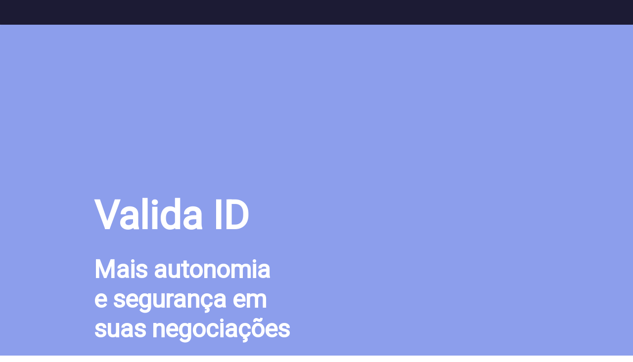

--- FILE ---
content_type: text/html
request_url: https://conteudo.acpr.com.br/valida-id
body_size: 9421
content:
<!DOCTYPE html>
<html lang="pt-br">
  <head>
    <meta charset="utf-8">
    <meta http-equiv="X-UA-Compatible" content="IE=edge">
    <meta name="theme-color" content="#000000">
    <meta name="viewport" content="width=device-width, initial-scale=1, shrink-to-fit=no">

    
      <meta name="description" content="Valide os dados cadastrais de seus clientes, previna fraudes e tenha mais segurança em suas vendas. Conheça o Valida ID!">
    

    
      <meta property="og:title" content="Valida ID - Valide os dados cadastrais de seus clientes e evite fraudes" />
      <meta name="twitter:title" content="Valida ID - Valide os dados cadastrais de seus clientes e evite fraudes" />
    

    

    
      <meta name="twitter:card" content="summary" />
    

    
      <meta property="og:description" content="Valide os dados cadastrais de seus clientes, previna fraudes e tenha mais segurança e autonomia em suas vendas. Conheça o Valida ID!" />
      <meta name="twitter:description" content="Valide os dados cadastrais de seus clientes, previna fraudes e tenha mais segurança e autonomia em suas vendas. Conheça o Valida ID!" />
    

    
      <link rel="canonical" href="https://conteudo.acpr.com.br/valida-id" />
    

    <title>Valide os dados cadastrais de seus clientes com o Valida ID</title>

    
    <!-- Reset Browser Styles -->
    <style type="text/css" rel="stylesheet">
      html, body, div, span, applet, object, iframe,
      h1, h2, h3, h4, h5, h6, p, blockquote, pre,
      a, abbr, acronym, address, big, cite, code,
      del, dfn, em, img, ins, kbd, q, s, samp,
      small, strike, strong, sub, sup, tt, var,
      b, u, i, center,
      dl, dt, dd, ol, ul, li,
      fieldset, form, label, legend,
      table, caption, tbody, tfoot, thead, tr, th, td,
      article, aside, canvas, details, embed,
      figure, figcaption, footer, header, hgroup,
      menu, nav, output, ruby, section, summary,
      time, mark, audio, video {
        margin: 0;
        padding: 0;
        border: 0;
        font-size: 100%;
        font: inherit;
        vertical-align: baseline;
      }

      article, aside, details, figcaption, figure,
      footer, header, hgroup, menu, nav, section {
        display: block;
      }

      body {
        line-height: 1;
      }

      img {
        vertical-align: middle;
      }

      ol, ul {
        list-style: none;
      }

      blockquote, q {
        quotes: none;
      }

      blockquote:before, blockquote:after,
      q:before, q:after {
        content: '';
        content: none;
      }

      table {
        border-collapse: collapse;
        border-spacing: 0;
      }

      b, strong {
        font-weight: bold;
      }

      i, em {
        font-style: italic;
      }
    </style>

    <!-- Bricks Main Styles -->
    <style type="text/css" rel="stylesheet">
      * {
        -webkit-box-sizing: border-box;
        -moz-box-sizing: border-box;
        box-sizing: border-box;
      }

      body {
        background-color: #FFFFFF;
        color: #333333;
        font-family: Arial, "Helvetica Neue", Helvetica, sans-serif;
        font-size: 16px;
        line-height: 1.42857;
      }

      h1, h2, h3, h4, h5, h6 {
        font-family: inherit;
        font-weight: 500;
        line-height: 1.2;
        color: inherit;
      }

      h1 { font-size: 41px; }
      h2 { font-size: 34px; }
      h3 { font-size: 28px; }
      h4 { font-size: 20px; }
      h5 { font-size: 16px; }
      h6 { font-size: 14px; }

      .bricks--page {
        width: 100%;
      }

      .bricks--section {
        width: 100%;
      }

      .bricks--section > div {
        margin-left: auto;
        margin-right: auto;
      }

      .bricks--row {
        display: flex;
        flex-flow: column nowrap;
      }

      .bricks--column > div {
        height: 100%;
        display: flex;
        flex-direction: column;
      }

      .bricks--component-box {
        display: flex;
        flex-flow: column nowrap;
        width: 100%;
      }

      @media screen and (min-width: 768px) {
        .bricks--row {
          flex-flow: row nowrap;
        }
      }
    </style>

    <!-- Bricks Component Form Styles -->
    <style type="text/css" rel="stylesheet">
      .bricks-form {
        height: auto;
        width: 100%;
      }

      .bricks-form__fieldset {
        display: flex;
        flex-flow: row wrap;
        margin-left: -5px;
        margin-right: -5px;
      }

      .bricks-form__field {
        display: flex;
        width: 100%;
        flex-grow: 1;
        flex-direction: column;
      }

      .bricks-form__field--hidden {
        display: none;
      }

      .bricks-form__label {
        position: relative !important;
        display: inline-block;
        max-width: 100%;
        margin-bottom: 0.4em;
        line-height: 1.25;
        vertical-align: middle;
      }

      .bricks-form__input {
        display: block;
        width: 100%;
        padding: 0 0.5em;
        line-height: 1.42857;
      }

      .bricks-form__input.error {
        border: 1px solid red !important;
      }

      .bricks-form__field__option .bricks-form__label {
        padding-left: 1.33em;
        margin-bottom: 0.2em;
      }

      .bricks-form__field__option .bricks-form__label input[type="checkbox"],
      .bricks-form__field__option .bricks-form__label input[type="radio"] {
        margin: 0px 0px 0px -1.33em;
      }

      .bricks-form__submit {
        position: relative;
      }
    </style>

    <link rel="preload" href="https://fonts.googleapis.com/css?family=Bitter|Cabin|Crimson+Text|Droid+Sans|Droid+Serif|Lato|Lobster|Montserrat|Old+Standard+TT|Open+Sans|Oswald|Pacifico|Playfair+Display|PT+Sans|Raleway|Rubik|Source+Sans+Pro|Ubuntu|Roboto" as="style" onload="this.onload=null;this.rel='stylesheet'">
    <link rel="preload" href="https://cdnjs.cloudflare.com/ajax/libs/select2/3.5.2/select2.min.css" as="style" onload="this.onload=null;this.rel='stylesheet'">
    <noscript>
      <link rel="stylesheet" href="https://fonts.googleapis.com/css?family=Bitter|Cabin|Crimson+Text|Droid+Sans|Droid+Serif|Lato|Lobster|Montserrat|Old+Standard+TT|Open+Sans|Oswald|Pacifico|Playfair+Display|PT+Sans|Raleway|Rubik|Source+Sans+Pro|Ubuntu|Roboto">
      <link rel="stylesheet" href="https://cdnjs.cloudflare.com/ajax/libs/select2/3.5.2/select2.min.css">
    </noscript>

    <!-- Bricks Static Shared Styles -->
<style type="text/css" rel="stylesheet">
   .bricks--component-video div {
    position: relative;
    height: 0;
    padding-bottom: 56.25%;
    line-height: 0;
    box-sizing: border-box;
  }

   .bricks--component-video div iframe {
    position: absolute;
    left: 0;
    top: 0;
    width: 100%;
    height: 100%;
  }
</style>

    

<!-- Bricks Static Text Styles -->
<style type="text/css" rel="stylesheet">

   .bricks--component-text {
    color: #333;
    line-height: 1.42;
    overflow: hidden;
    word-wrap: break-word;
  }

   .bricks--component-text a {
    color: #31a2ff;
    text-decoration: none;
  }

   .bricks--component-text sub, sup {
    font-size: 75%;
    line-height: 0;
    position: relative;
    vertical-align: baseline;
  }

   .bricks--component-text sub {
    bottom: -0.25em;
  }

   .bricks--component-text sup {
    top: -0.5em;
  }

   .bricks--component-text ol, 
   .bricks--component-text ul {
    padding-left: 1.5em;
  }

   .bricks--component-text ol > li,
   .bricks--component-text ul > li {
    list-style-type: none;
  }

   .bricks--component-text ul > li::before {
    content: '\2022';
  }

   .bricks--component-text li::before {
    display: inline-block;
    white-space: nowrap;
    width: 1.2em;
  }

   .bricks--component-text li:not(.ql-direction-rtl)::before {
    margin-left: -1.5em;
    margin-right: 0.3em;
    text-align: right;
  }

   .bricks--component-text li.ql-direction-rtl::before {
    margin-left: 0.3em;
    margin-right: -1.5em;
  }

   .bricks--component-text ol li:not(.ql-direction-rtl),
   .bricks--component-text ul li:not(.ql-direction-rtl) {
    padding-left: 1.5em;
  }

   .bricks--component-text ol li.ql-direction-rtl,
   .bricks--component-text ul li.ql-direction-rtl {
    padding-right: 1.5em;
  }

   .bricks--component-text ol li {
    counter-reset: list-1 list-2 list-3 list-4 list-5 list-6 list-7 list-8 list-9;
    counter-increment: list-0;
  }

   .bricks--component-text ol li:before {
    content: counter(list-0, decimal) '. ';
  }

   .bricks--component-text ol li.ql-indent-1 {
    counter-increment: list-1;
  }

   .bricks--component-text ol li.ql-indent-1:before {
    content: counter(list-1, lower-alpha) '. ';
  }

   .bricks--component-text ol li.ql-indent-1 {
    counter-reset: list-2 list-3 list-4 list-5 list-6 list-7 list-8 list-9;
  }

   .bricks--component-text ol li.ql-indent-2 {
    counter-increment: list-2;
  }

   .bricks--component-text ol li.ql-indent-2:before {
    content: counter(list-2, lower-roman) '. ';
  }

   .bricks--component-text ol li.ql-indent-2 {
    counter-reset: list-3 list-4 list-5 list-6 list-7 list-8 list-9;
  }

   .bricks--component-text ol li.ql-indent-3 {
    counter-increment: list-3;
  }

   .bricks--component-text ol li.ql-indent-3:before {
    content: counter(list-3, decimal) '. ';
  }

   .bricks--component-text ol li.ql-indent-3 {
    counter-reset: list-4 list-5 list-6 list-7 list-8 list-9;
  }

   .bricks--component-text ol li.ql-indent-4 {
    counter-increment: list-4;
  }

   .bricks--component-text ol li.ql-indent-4:before {
    content: counter(list-4, lower-alpha) '. ';
  }

   .bricks--component-text ol li.ql-indent-4 {
    counter-reset: list-5 list-6 list-7 list-8 list-9;
  }

   .bricks--component-text ol li.ql-indent-5 {
    counter-increment: list-5;
  }

   .bricks--component-text ol li.ql-indent-5:before {
    content: counter(list-5, lower-roman) '. ';
  }

   .bricks--component-text ol li.ql-indent-5 {
    counter-reset: list-6 list-7 list-8 list-9;
  }

   .bricks--component-text ol li.ql-indent-6 {
    counter-increment: list-6;
  }

   .bricks--component-text ol li.ql-indent-6:before {
    content: counter(list-6, decimal) '. ';
  }

   .bricks--component-text ol li.ql-indent-6 {
    counter-reset: list-7 list-8 list-9;
  }

   .bricks--component-text ol li.ql-indent-7 {
    counter-increment: list-7;
  }

   .bricks--component-text ol li.ql-indent-7:before {
    content: counter(list-7, lower-alpha) '. ';
  }

   .bricks--component-text ol li.ql-indent-7 {
    counter-reset: list-8 list-9;
  }

   .bricks--component-text ol li.ql-indent-8 {
    counter-increment: list-8;
  }

   .bricks--component-text ol li.ql-indent-8:before {
    content: counter(list-8, lower-roman) '. ';
  }

   .bricks--component-text ol li.ql-indent-8 {
    counter-reset: list-9;
  }

   .bricks--component-text ol li.ql-indent-9 {
    counter-increment: list-9;
  }

   .bricks--component-text ol li.ql-indent-9:before {
    content: counter(list-9, decimal) '. ';
  }

   .bricks--component-text .ql-indent-1:not(.ql-direction-rtl) {
    padding-left: 3em;
  }

   .bricks--component-text li.ql-indent-1:not(.ql-direction-rtl) {
    padding-left: 4.5em;
  }

   .bricks--component-text .ql-indent-1.ql-direction-rtl.ql-align-right {
    padding-right: 3em;
  }

   .bricks--component-text li.ql-indent-1.ql-direction-rtl.ql-align-right {
    padding-right: 4.5em;
  }

   .bricks--component-text .ql-indent-2:not(.ql-direction-rtl) {
    padding-left: 6em;
  }

   .bricks--component-text li.ql-indent-2:not(.ql-direction-rtl) {
    padding-left: 7.5em;
  }

   .bricks--component-text .ql-indent-2.ql-direction-rtl.ql-align-right {
    padding-right: 6em;
  }

   .bricks--component-text li.ql-indent-2.ql-direction-rtl.ql-align-right {
    padding-right: 7.5em;
  }

   .bricks--component-text .ql-indent-3:not(.ql-direction-rtl) {
    padding-left: 9em;
  }

   .bricks--component-text li.ql-indent-3:not(.ql-direction-rtl) {
    padding-left: 10.5em;
  }

   .bricks--component-text .ql-indent-3.ql-direction-rtl.ql-align-right {
    padding-right: 9em;
  }

   .bricks--component-text li.ql-indent-3.ql-direction-rtl.ql-align-right {
    padding-right: 10.5em;
  }

   .bricks--component-text .ql-indent-4:not(.ql-direction-rtl) {
    padding-left: 12em;
  }

   .bricks--component-text li.ql-indent-4:not(.ql-direction-rtl) {
    padding-left: 13.5em;
  }

   .bricks--component-text .ql-indent-4.ql-direction-rtl.ql-align-right {
    padding-right: 12em;
  }

   .bricks--component-text li.ql-indent-4.ql-direction-rtl.ql-align-right {
    padding-right: 13.5em;
  }

   .bricks--component-text .ql-indent-5:not(.ql-direction-rtl) {
    padding-left: 15em;
  }

   .bricks--component-text li.ql-indent-5:not(.ql-direction-rtl) {
    padding-left: 16.5em;
  }

   .bricks--component-text .ql-indent-5.ql-direction-rtl.ql-align-right {
    padding-right: 15em;
  }

   .bricks--component-text li.ql-indent-5.ql-direction-rtl.ql-align-right {
    padding-right: 16.5em;
  }

   .bricks--component-text .ql-indent-6:not(.ql-direction-rtl) {
    padding-left: 18em;
  }

   .bricks--component-text li.ql-indent-6:not(.ql-direction-rtl) {
    padding-left: 19.5em;
  }

   .bricks--component-text .ql-indent-6.ql-direction-rtl.ql-align-right {
    padding-right: 18em;
  }

   .bricks--component-text li.ql-indent-6.ql-direction-rtl.ql-align-right {
    padding-right: 19.5em;
  }

   .bricks--component-text .ql-indent-7:not(.ql-direction-rtl) {
    padding-left: 21em;
  }

   .bricks--component-text li.ql-indent-7:not(.ql-direction-rtl) {
    padding-left: 22.5em;
  }

   .bricks--component-text .ql-indent-7.ql-direction-rtl.ql-align-right {
    padding-right: 21em;
  }

   .bricks--component-text li.ql-indent-7.ql-direction-rtl.ql-align-right {
    padding-right: 22.5em;
  }

   .bricks--component-text .ql-indent-8:not(.ql-direction-rtl) {
    padding-left: 24em;
  }

   .bricks--component-text li.ql-indent-8:not(.ql-direction-rtl) {
    padding-left: 25.5em;
  }

   .bricks--component-text .ql-indent-8.ql-direction-rtl.ql-align-right {
    padding-right: 24em;
  }

   .bricks--component-text li.ql-indent-8.ql-direction-rtl.ql-align-right {
    padding-right: 25.5em;
  }

   .bricks--component-text .ql-indent-9:not(.ql-direction-rtl) {
    padding-left: 27em;
  }

   .bricks--component-text li.ql-indent-9:not(.ql-direction-rtl) {
    padding-left: 28.5em;
  }

   .bricks--component-text .ql-indent-9.ql-direction-rtl.ql-align-right {
    padding-right: 27em;
  }

   .bricks--component-text li.ql-indent-9.ql-direction-rtl.ql-align-right {
    padding-right: 28.5em;
  }

   .bricks--component-text .ql-direction-rtl {
    direction: rtl;
    text-align: inherit;
  }
  
</style>


    <!-- Defines page width style to row components -->
    <style>
      .bricks--section > div {
        max-width: 960px;
      }
    </style>
    
    
    
    
      <script type="text/javascript" src="https://ajax.googleapis.com/ajax/libs/jquery/1.11.2/jquery.min.js"></script>
      <script type="text/javascript" src="https://d335luupugsy2.cloudfront.net/js/jquery.validate/1.9/jquery.validate.min.js"></script>
      <script type="text/javascript" src="https://cdnjs.cloudflare.com/ajax/libs/select2/3.5.2/select2.min.js"></script>
      <script type="text/javascript" src="https://d335luupugsy2.cloudfront.net/js/lead-tracking/stable/plugins/jquery.cookie.v1.4.1.min.js"></script>
      <script type="text/javascript" src="https://d335luupugsy2.cloudfront.net/js/lead-tracking/stable/plugins/math.uuid.v1.4.min.js"></script>
    

    <script type="text/javascript"> </script>

    

  </head>
  <body>
    
      <input type="hidden" id="ga4-measurement-id" value="G-D51JN5J9NG">
      <input type="hidden" id="has-gtm" value="false">
    

    <div class="bricks--container">
      <div class="bricks--page">
        

<style type="text/css" rel="stylesheet">
  
    #rd-section-l48u5phl {
      
          background-color: rgba(28,27,52,1);
        
      border-bottom-style: none;
      border-color: #000000;
      border-left-style: none;
      border-radius: 0px;
      border-right-style: none;
      border-top-style: none;
      border-width: 1px;
    }

    #rd-section-l48u5phl > div:not(.bricks--row) {
      min-height: 0px;
    }
  

  
</style>

<section id="rd-section-l48u5phl" class="bricks--section rd-section">
  

<style type="text/css" rel="stylesheet">
  
    #rd-row-l48u5phm {
      min-height: 50px;
    }

    #rd-row-l48u5phm .bricks--column > div {
      min-height: 50px;
    }

    @media (max-width: 480px) {
      #rd-row-l48u5phm.bricks--row {
        min-height: auto;
      }
    }

    @media screen and (max-width: 767px) {
      #rd-row-l48u5phm.bricks--row.rd-row {
        min-height: auto;
      }
    }
  
</style>

<div id="rd-row-l48u5phm" class="bricks--row rd-row">
  

<style type="text/css" rel="stylesheet">
  
    #rd-column-l48u5phn {
      flex: 12 0 0;
    }

    #rd-column-l48u5phn > div {
      
          background-color: transparent;
        
      justify-content: center;
      padding-top: 0px;
      padding-right: 10px;
      padding-bottom: 0px;
      padding-left: 10px;
    }
    @media screen and (max-width: 767px) {
      #rd-column-l48u5phn > div {
        min-height: auto !important;
      }
    }
  

  
</style>

<div id="rd-column-l48u5phn" class="bricks--column rd-column">
  <div>
    

<style type="text/css" rel="stylesheet">
  
    #rd-image-l48re7j8 {
      margin-top: 10px;
      margin-bottom: 10px;
      align-self: flex-start;
      max-width: 136px;
    }

    #rd-image-l48re7j8 a,
    #rd-image-l48re7j8 img {
      width: 136px;
      max-width: 100%;
      height: auto;
      border-bottom-style: none;
      border-color: #000000;
      border-left-style: none;
      border-radius: 0px;
      border-right-style: none;
      border-top-style: none;
      border-width: 1px;
    }
    @media screen and (max-width: 767px) {
      #rd-image-l48re7j8 {
        align-self: center;
      }
    }
  

  
</style>



<div id="rd-image-l48re7j8" class="bricks--component bricks--component-image rd-image">
  
        <img loading="lazy" src="https://d335luupugsy2.cloudfront.net/cms/files/56424/1654875590/$abd2cijktk" alt="">

  
</div>

  </div>
</div>

</div>

</section>


<style type="text/css" rel="stylesheet">
  
    #rd-section-joq3m2vh {
      
            background-image: linear-gradient(to bottom, rgba(12,49,216,0.47) 0%, rgba(12,49,216,0.47) 100%), url(https://d335luupugsy2.cloudfront.net/cms/files/56424/1659360903/$6hp7pkgddkw);
            background-position-x: 50%;
            background-position-y: 100%;
            background-repeat: no-repeat;
            background-size: cover;
            background-attachment: scroll;
          
      border-bottom-style: none;
      border-color: #000000;
      border-left-style: none;
      border-radius: 1px;
      border-right-style: none;
      border-top-style: none;
      border-width: 1px;
    }

    #rd-section-joq3m2vh > div:not(.bricks--row) {
      min-height: 0px;
    }
  

  
</style>

<section id="rd-section-joq3m2vh" class="bricks--section rd-section">
  

<style type="text/css" rel="stylesheet">
  
    #rd-row-joq3m2vi {
      min-height: 1105px;
    }

    #rd-row-joq3m2vi .bricks--column > div {
      min-height: 1105px;
    }

    @media (max-width: 480px) {
      #rd-row-joq3m2vi.bricks--row {
        min-height: auto;
      }
    }

    @media screen and (max-width: 767px) {
      #rd-row-joq3m2vi.bricks--row.rd-row {
        min-height: auto;
      }
    }
  
</style>

<div id="rd-row-joq3m2vi" class="bricks--row rd-row">
  

<style type="text/css" rel="stylesheet">
  
    #rd-column-js37p5vj {
      flex: 12 0 0;
    }

    #rd-column-js37p5vj > div {
      
          background-color: transparent;
        
      justify-content: center;
      padding-top: 0px;
      padding-right: 30px;
      padding-bottom: 0px;
      padding-left: 30px;
    }
    @media screen and (max-width: 767px) {
      #rd-column-js37p5vj > div {
        min-height: auto !important;
      }
    }
  

  
</style>

<div id="rd-column-js37p5vj" class="bricks--column rd-column">
  <div>
    
<style type="text/css" rel="stylesheet">
  
    #rd-text-js37qg40 {
      display: block;
      border-bottom-style: none;
      border-color: #000000;
      border-left-style: none;
      border-radius: 0px;
      border-right-style: none;
      border-top-style: none;
      border-width: 1px;
      min-height: auto-55px;
      max-width: 410px;
      margin-top: 190px;
      margin-bottom: 81px;
      align-self: flex-start;
      width: 100%;
      word-break: break-word;
    }
  

  
</style>

<div id="rd-text-js37qg40" class="bricks--component bricks--component-text rd-text">
  <p><strong style="color: rgb(255, 255, 255); font-family: Roboto, sans-serif; font-size: 80px;">Valida ID</strong></p><p><br></p><h1 style="text-align: left;"><strong style="color: rgb(255, 255, 255); font-family: Roboto, sans-serif; font-size: 50px;">Mais autonomia </strong></h1><h1 style="text-align: left;"><strong style="color: rgb(255, 255, 255); font-family: Roboto, sans-serif; font-size: 50px;">e segurança em suas negociações</strong></h1>
</div>



<style type="text/css" rel="stylesheet">
  
    #rd-text-l6b24ly1 {
      display: block;
      border-bottom-style: none;
      border-color: #000000;
      border-left-style: none;
      border-radius: 0px;
      border-right-style: none;
      border-top-style: none;
      border-width: 1px;
      min-height: auto-91px;
      max-width: 359px;
      margin-top: 10px;
      margin-bottom: 10px;
      align-self: flex-start;
      width: 100%;
      word-break: break-word;
    }
  

  
</style>

<div id="rd-text-l6b24ly1" class="bricks--component bricks--component-text rd-text">
  <p><span style="font-size: 20px; font-family: Roboto, sans-serif; color: rgb(255, 255, 255);">Na era digital, os casos de vazamentos ou exposição indevida de informações pessoais se multiplicaram.</span></p><p><br></p><p><span style="font-size: 20px; font-family: Roboto, sans-serif; color: rgb(255, 255, 255);">Por isso, é sempre importante conferir se os dados utilizados em uma negociação pertencem, de fato, à pessoa que os está apresentando!</span></p>
</div>



  </div>
</div>

</div>

</section>


<style type="text/css" rel="stylesheet">
  
    #rd-section-l48rub8u {
      
            background-image: linear-gradient(to bottom, rgba(88,88,88,0) 0%, rgba(88,88,88,0) 100%), url(https://d335luupugsy2.cloudfront.net/cms/files/56424/1659360903/$fdtfohpz6nm);
            background-position-x: 50%;
            background-position-y: 100%;
            background-repeat: no-repeat;
            background-size: cover;
            background-attachment: scroll;
          
      border-bottom-style: none;
      border-color: #000000;
      border-left-style: none;
      border-radius: 1px;
      border-right-style: none;
      border-top-style: none;
      border-width: 1px;
    }

    #rd-section-l48rub8u > div:not(.bricks--row) {
      min-height: 0px;
    }
  

  
</style>

<section id="rd-section-l48rub8u" class="bricks--section rd-section">
  

<style type="text/css" rel="stylesheet">
  
    #rd-row-l48rub8v {
      min-height: 1004px;
    }

    #rd-row-l48rub8v .bricks--column > div {
      min-height: 1004px;
    }

    @media (max-width: 480px) {
      #rd-row-l48rub8v.bricks--row {
        min-height: auto;
      }
    }

    @media screen and (max-width: 767px) {
      #rd-row-l48rub8v.bricks--row.rd-row {
        min-height: auto;
      }
    }
  
</style>

<div id="rd-row-l48rub8v" class="bricks--row rd-row">
  

<style type="text/css" rel="stylesheet">
  
    #rd-column-l48rub8w {
      flex: 12 0 0;
    }

    #rd-column-l48rub8w > div {
      
          background-color: transparent;
        
      justify-content: flex-start;
      padding-top: 0px;
      padding-right: 30px;
      padding-bottom: 0px;
      padding-left: 30px;
    }
    @media screen and (max-width: 767px) {
      #rd-column-l48rub8w > div {
        min-height: auto !important;
      }
    }
  

  
</style>

<div id="rd-column-l48rub8w" class="bricks--column rd-column">
  <div>
    
<style type="text/css" rel="stylesheet">
  
    #rd-text-l5civynw {
      display: block;
      border-bottom-style: none;
      border-color: #000000;
      border-left-style: none;
      border-radius: 0px;
      border-right-style: none;
      border-top-style: none;
      border-width: 1px;
      min-height: auto0px;
      max-width: 870px;
      margin-top: 63px;
      margin-bottom: 50px;
      align-self: center;
      width: 100%;
      word-break: break-word;
    }
  

  
</style>

<div id="rd-text-l5civynw" class="bricks--component bricks--component-text rd-text">
  <p style="text-align: center;"><strong style="font-size: 60px; color: rgb(255, 255, 255); font-family: Roboto, sans-serif;">Conheça o Valida ID</strong></p>
</div>




<style type="text/css" rel="stylesheet">
  
    #rd-image-l6b5ss27 {
      margin-top: 10px;
      margin-bottom: 10px;
      align-self: center;
      max-width: 427px;
    }

    #rd-image-l6b5ss27 a,
    #rd-image-l6b5ss27 img {
      width: 427px;
      max-width: 100%;
      height: auto;
      border-bottom-style: none;
      border-color: #000000;
      border-left-style: none;
      border-radius: 0px;
      border-right-style: none;
      border-top-style: none;
      border-width: 1px;
    }
    @media screen and (max-width: 767px) {
      #rd-image-l6b5ss27 {
        align-self: center;
      }
    }
  

  
</style>



<div id="rd-image-l6b5ss27" class="bricks--component bricks--component-image rd-image">
  
        <img loading="lazy" src="https://d335luupugsy2.cloudfront.net/cms/files/56424/1659360903/$dcmpzbxf5ru" alt="">

  
</div>

<style type="text/css" rel="stylesheet">
  
    #rd-text-l5ildmh8 {
      display: block;
      border-bottom-style: none;
      border-color: #000000;
      border-left-style: none;
      border-radius: 0px;
      border-right-style: none;
      border-top-style: none;
      border-width: 1px;
      min-height: auto0px;
      max-width: 900px;
      margin-top: 10px;
      margin-bottom: 20px;
      align-self: flex-start;
      width: 100%;
      word-break: break-word;
    }
  

  
</style>

<div id="rd-text-l5ildmh8" class="bricks--component bricks--component-text rd-text">
  <p><span style="font-family: Roboto, sans-serif; font-size: 20px; color: rgb(255, 255, 255);">●&nbsp;</span><strong style="font-family: Roboto, sans-serif; font-size: 20px; color: rgb(255, 255, 255);">Confirmação de informações cadastrais</strong><span style="font-family: Roboto, sans-serif; font-size: 20px; color: rgb(255, 255, 255);"> - Valide dados de seus clientes direto no ponto de venda </span></p><p><span style="font-family: Roboto, sans-serif; font-size: 20px; color: rgb(255, 255, 255);">   e evite possíveis fraudes</span></p><p><br></p><p><span style="font-family: Roboto, sans-serif; font-size: 20px; color: rgb(255, 255, 255);">● </span><strong style="font-family: Roboto, sans-serif; font-size: 20px; color: rgb(255, 255, 255);">Mais autonomia em suas vendas</strong><span style="font-family: Roboto, sans-serif; font-size: 20px; color: rgb(255, 255, 255);"> - Acesso via web e até 4 chaves de pesquisa (CPF, e-mail, telefone</span></p><p><span style="font-family: Roboto, sans-serif; font-size: 20px; color: rgb(255, 255, 255);">   ou nome completo)</span></p><p><br></p><p><span style="font-family: Roboto, sans-serif; font-size: 20px; color: rgb(255, 255, 255);">● </span><strong style="font-family: Roboto, sans-serif; font-size: 20px; color: rgb(255, 255, 255);">Autopreenchimento -</strong><span style="font-family: Roboto, sans-serif; font-size: 20px; color: rgb(255, 255, 255);"> Informe o CPF e o sistema devolve os demais dados cadastrais</span></p><p><br></p><p style="text-align: left;"><span style="font-family: Roboto, sans-serif; font-size: 20px; color: rgb(255, 255, 255);">● </span><strong style="font-family: Roboto, sans-serif; font-size: 20px; color: rgb(255, 255, 255);">Respeito à LGPD - </strong><span style="font-family: Roboto, sans-serif; font-size: 20px; color: rgb(255, 255, 255);">Plataforma segura para consultas e armazenamento de informações</span></p>
</div>



  </div>
</div>

</div>

</section>


<style type="text/css" rel="stylesheet">
  
    #rd-section-l48ukhsi {
      
            background-image: linear-gradient(to bottom, rgba(12,49,216,0.2) 0%, rgba(12,49,216,0.2) 100%), url(https://d335luupugsy2.cloudfront.net/cms/files/56424/1659360903/$dizlnpw1f6i);
            background-position-x: 50%;
            background-position-y: 100%;
            background-repeat: no-repeat;
            background-size: cover;
            background-attachment: fixed;
          
      border-bottom-style: none;
      border-color: #000000;
      border-left-style: none;
      border-radius: 1px;
      border-right-style: none;
      border-top-style: none;
      border-width: 1px;
    }

    #rd-section-l48ukhsi > div:not(.bricks--row) {
      min-height: 0px;
    }
  

  
</style>

<section id="rd-section-l48ukhsi" class="bricks--section rd-section">
  

<style type="text/css" rel="stylesheet">
  
    #rd-row-l48ukhsm {
      min-height: 700px;
    }

    #rd-row-l48ukhsm .bricks--column > div {
      min-height: 700px;
    }

    @media (max-width: 480px) {
      #rd-row-l48ukhsm.bricks--row {
        min-height: auto;
      }
    }

    @media screen and (max-width: 767px) {
      #rd-row-l48ukhsm.bricks--row.rd-row {
        min-height: auto;
      }
    }
  
</style>

<div id="rd-row-l48ukhsm" class="bricks--row rd-row">
  

<style type="text/css" rel="stylesheet">
  
    #rd-column-l48ukhsn {
      flex: 12 0 0;
    }

    #rd-column-l48ukhsn > div {
      
          background-color: transparent;
        
      justify-content: center;
      padding-top: 0px;
      padding-right: 30px;
      padding-bottom: 0px;
      padding-left: 30px;
    }
    @media screen and (max-width: 767px) {
      #rd-column-l48ukhsn > div {
        min-height: auto !important;
      }
    }
  

  
</style>

<div id="rd-column-l48ukhsn" class="bricks--column rd-column">
  <div>
    
<style type="text/css" rel="stylesheet">
  
    #rd-text-l6b2hiuv {
      display: block;
      border-bottom-style: none;
      border-color: #000000;
      border-left-style: none;
      border-radius: 0px;
      border-right-style: none;
      border-top-style: none;
      border-width: 1px;
      min-height: auto-43px;
      max-width: 729px;
      margin-top: 20px;
      margin-bottom: 10px;
      align-self: flex-start;
      width: 100%;
      word-break: break-word;
    }
  

  
</style>

<div id="rd-text-l6b2hiuv" class="bricks--component bricks--component-text rd-text">
  <p style="line-height: 1.25;"><strong style="font-size: 60px; color: rgb(255, 255, 255);">Escolha o módulo que melhor se enquadra nas necessidades da sua empresa:</strong></p>
</div>



<style type="text/css" rel="stylesheet">
  
    #rd-text-l6b27cbd {
      display: block;
      border-bottom-style: none;
      border-color: #000000;
      border-left-style: none;
      border-radius: 0px;
      border-right-style: none;
      border-top-style: none;
      border-width: 1px;
      min-height: auto0px;
      max-width: 900px;
      margin-top: 10px;
      margin-bottom: 20px;
      align-self: flex-start;
      width: 100%;
      word-break: break-word;
    }
  

  
</style>

<div id="rd-text-l6b27cbd" class="bricks--component bricks--component-text rd-text">
  <p><span style="color: rgb(255, 255, 255); font-family: Roboto, sans-serif; font-size: 25px;">● Cadastral básico</span></p><p><span style="color: rgb(255, 255, 255); font-family: Roboto, sans-serif; font-size: 25px;">● Cadastral completo</span></p><p><span style="color: rgb(255, 255, 255); font-family: Roboto, sans-serif; font-size: 25px;">● Localização (e-mail, telefones e endereço)</span></p><p style="text-align: left;"><span style="color: rgb(255, 255, 255); font-family: Roboto, sans-serif; font-size: 25px;">● Qualificação</span></p>
</div>



  </div>
</div>

</div>

</section>


<style type="text/css" rel="stylesheet">
  
    #rd-section-joq3m2vm {
      
            background-image: url(https://d335luupugsy2.cloudfront.net/cms/files/56424/1659360903/$27i639xqdu5), linear-gradient(to bottom, rgba(74,144,226,0) 0%, rgba(74,144,226,0) 100%);
            background-position-x: 0%;
            background-position-y: 0%;
            background-repeat: no-repeat;
            background-size: cover;
            background-attachment: scroll;
          
      border-bottom-style: none;
      border-color: #585858;
      border-left-style: none;
      border-radius: 0px;
      border-right-style: none;
      border-top-style: none;
      border-width: 1px;
    }

    #rd-section-joq3m2vm > div:not(.bricks--row) {
      min-height: 0px;
    }
  

  
</style>

<section id="rd-section-joq3m2vm" class="bricks--section rd-section">
  

<style type="text/css" rel="stylesheet">
  
    #rd-row-joq3m2vn {
      min-height: 408px;
    }

    #rd-row-joq3m2vn .bricks--column > div {
      min-height: 408px;
    }

    @media (max-width: 480px) {
      #rd-row-joq3m2vn.bricks--row {
        min-height: auto;
      }
    }

    @media screen and (max-width: 767px) {
      #rd-row-joq3m2vn.bricks--row.rd-row {
        min-height: auto;
      }
    }
  
</style>

<div id="rd-row-joq3m2vn" class="bricks--row rd-row">
  

<style type="text/css" rel="stylesheet">
  
    #rd-column-jruwfhaa {
      flex: 6 0 0;
    }

    #rd-column-jruwfhaa > div {
      
          background-color: transparent;
        
      justify-content: center;
      padding-top: 0px;
      padding-right: 30px;
      padding-bottom: 0px;
      padding-left: 30px;
    }
    @media screen and (max-width: 767px) {
      #rd-column-jruwfhaa > div {
        min-height: auto !important;
      }
    }
  

  
</style>

<div id="rd-column-jruwfhaa" class="bricks--column rd-column">
  <div>
    

<style type="text/css" rel="stylesheet">
  
    #rd-image-l5l37grf {
      margin-top: 10px;
      margin-bottom: 10px;
      align-self: center;
      max-width: 261px;
    }

    #rd-image-l5l37grf a,
    #rd-image-l5l37grf img {
      width: 261px;
      max-width: 100%;
      height: auto;
      border-bottom-style: none;
      border-color: #000000;
      border-left-style: none;
      border-radius: 0px;
      border-right-style: none;
      border-top-style: none;
      border-width: 1px;
    }
    @media screen and (max-width: 767px) {
      #rd-image-l5l37grf {
        align-self: center;
      }
    }
  

  
</style>



<div id="rd-image-l5l37grf" class="bricks--component bricks--component-image rd-image">
  
        <img loading="lazy" src="https://d335luupugsy2.cloudfront.net/cms/files/56424/1657805727/$h5tjcic4chm" alt="">

  
</div>

<style type="text/css" rel="stylesheet">
  
    #rd-text-l5ilg34r {
      display: block;
      border-bottom-style: none;
      border-color: #000000;
      border-left-style: none;
      border-radius: 0px;
      border-right-style: none;
      border-top-style: none;
      border-width: 1px;
      min-height: auto0px;
      max-width: 382px;
      margin-top: 15px;
      margin-bottom: 47px;
      align-self: center;
      width: 100%;
      word-break: break-word;
    }
  

  
</style>

<div id="rd-text-l5ilg34r" class="bricks--component bricks--component-text rd-text">
  <p style="text-align: center;"><strong style="font-size: 35px; font-family: Roboto, sans-serif; color: rgb(255, 255, 255);">Tenha acesso aos dados atualizados de todos os seus clientes</strong></p><p style="text-align: center;"><span style="color: rgb(255, 255, 255); font-size: 25px; font-family: Roboto, sans-serif;">Preencha o formulário ao lado para conhecer todas as vantagens do Valida ID!</span></p><p style="text-align: justify;"><br></p>
</div>



  </div>
</div>


<style type="text/css" rel="stylesheet">
  
    #rd-column-joq3m2vu {
      flex: 6 0 0;
    }

    #rd-column-joq3m2vu > div {
      
          background-color: transparent;
        
      justify-content: center;
      padding-top: 0px;
      padding-right: 0px;
      padding-bottom: 0px;
      padding-left: 0px;
    }
    @media screen and (max-width: 767px) {
      #rd-column-joq3m2vu > div {
        min-height: auto !important;
      }
    }
  

  
</style>

<div id="rd-column-joq3m2vu" class="bricks--column rd-column">
  <div>
    

<style type="text/css" rel="stylesheet">
  
    #rd-box-joq3m2vv {
      
          background-color: rgba(0,168,181,1);
        
      border-bottom-style: none;
      border-color: transparent;
      border-left-style: none;
      border-radius: 0px;
      border-right-style: none;
      border-top-style: none;
      border-width: 1px;
      padding-top: 30px;
      padding-right: 60px;
      padding-bottom: 30px;
      padding-left: 60px;
      min-height: auto0px;
      margin-top: 0px;
      margin-bottom: 0px;
      max-width: 480px;
      align-self: flex-start;
      display: flex;
      flex-direction: column;
    }
  

  
</style>

<div id="rd-box-joq3m2vv" class="bricks--component bricks--component-box rd-box">
  



<style type="text/css" rel="stylesheet">
  
    

      .grecaptcha-badge {
        visibility: hidden;
      }

      #rd-form-joq3m2vy .recaptcha-container__description {
        color: #ffffff;
        font-family: Roboto, sans-serif;
        font-size: 14px;
      }

      #rd-form-joq3m2vy .recaptcha-container__link {
        color: #11a7b6;
        text-decoration: none;
      }
    
  

  
    #rd-form-joq3m2vy {
      display: flex;
      flex-direction: column;
      align-self: center;
      max-width: 480px;
      margin-top: 10px;
      margin-bottom: 10px;
    }

    #rd-form-joq3m2vy .bricks-form__fieldset {
      flex-flow: column nowrap;
      align-items: flex-start;
    }

    #rd-form-joq3m2vy .bricks-form__field {
      margin-bottom: 15px;
      padding: 0;
      width: 100.0%;
    }

    #rd-form-joq3m2vy .bricks-form__field.bricks-form__privacy,
    #rd-form-joq3m2vy .bricks-form__field.bricks-form__terms {
        width: 100%;
    }

    @media screen and (max-width: 768px) {
      #rd-form-joq3m2vy .bricks-form__field {
        width: 100%;
        padding: 0;
      }
    }

    #rd-form-joq3m2vy .bricks-form__static {
      color: #ffffff;
      font-family: Roboto, sans-serif;
      font-size: 14px;
      font-style: normal;
      font-weight: normal;
    }

    #rd-form-joq3m2vy .bricks-form__static a {
      color: #ffffff;
      text-decoration: underline;
    }

    #rd-form-joq3m2vy .bricks-form__label {
      color: #ffffff;
      display: inline-block;
      font-family: Roboto, sans-serif;
      font-size: 14px;
      font-style: normal;
      font-weight: normal;
      text-align: left;
      text-decoration: none;
    }

    #rd-form-joq3m2vy label.error {
      color: #DC3543;
      font-size: 12px;
      line-height: 1.1;
      padding: 2px 0 0 4px;
    }

    #rd-form-joq3m2vy .bricks-form__label.always-visible,
    #rd-form-joq3m2vy .bricks-form__field__option .bricks-form__label {
      display: inline-block;
    }

    #rd-form-joq3m2vy .bricks-form__field[data-step].step-hidden {
      display: none;
    }

    #rd-form-joq3m2vy .bricks-form__input {
      color: #555555;
      background-color: #ffffff;
      border-bottom-style: none;
      border-left-style: none;
      border-right-style: none;
      border-top-style: none;
      border-color: #a73131;
      border-radius: 1px;
      border-width: 0px;
      font-family: Lato, sans-serif;
      font-size: 18px;
      ;
    }

    #rd-form-joq3m2vy .bricks-form__input::placeholder {
      color: transparent;
    }

    #rd-form-joq3m2vy .bricks-form__input.select2-container {
      padding: 0 !important;
    }

    #rd-form-joq3m2vy .select2-container .select2-choice {
      height: 40px !important;
      line-height: 40px !important;

      color: #555555 !important;
      font-family: Lato, sans-serif !important;
      font-size: 18px !important;
      background: #ffffff;
    }

    #rd-form-joq3m2vy .select2-container .select2-choice .select2-arrow b {
      background-position: 0 5px !important;
    }

    #rd-form-joq3m2vy .select2-container .select2-choice .select2-arrow {
      background: none;
      border: none;
    }

    #rd-form-joq3m2vy .bricks-form__input:not(textarea) {
      height: 40px;
    }

    #rd-form-joq3m2vy .bricks-form__submit {
      display: flex;
      flex-direction: column;
    }

    #rd-form-joq3m2vy .with-select-flags > .phone-input-group > .select2-container > .select2-choice {
      border-top-right-radius: 0 !important;
      border-bottom-right-radius: 0 !important;
      border-style: none;
    }
    #rd-form-joq3m2vy .with-select-flags > .phone-input-group > .select2-container > .select2-choice > .select2-chosen {
      margin-right: 0px;
    }

    #rd-form-joq3m2vy .with-select-flags > .phone-input-group > .select2-container > .select2-choice > .select2-chosen > .flag {
      vertical-align: middle;
    }

    #rd-form-joq3m2vy .with-select-flags > .phone-input-group > .phone {
      width: calc(100% - 55px);
      display: inline-block;
      border-top-left-radius: 0px !important;
      border-bottom-left-radius: 0px !important;
    }

    #rd-form-joq3m2vy .with-select-flags > .phone-country {
      display: inline-block;
    }

    #rd-form-joq3m2vy .with-select-flags > .phone-input-group {
      display: flex;
    }

    #rd-form-joq3m2vy .with-select-flags > .phone-input-group > .phone-country {
      width: 55px;
      display: inline-block;
    }
  

  

  
</style>


<style type="text/css" rel="stylesheet">
  
    #rd-form-joq3m2vy input[type="date"] {
      -webkit-appearance: none;
    }
  
</style>

<div
  id="rd-form-joq3m2vy"
  class="bricks--component bricks-form rd-form"
>
  

  <form
    id="conversion-form"
    
    novalidate="novalidate"
    action="https://cta-redirect.rdstation.com/v2/conversions"
    data-typed-fields="1"
    data-lang="pt-BR"
    data-asset-action = "aHR0cHM6Ly9lbXByZWVuZGVkb3Jlc2RvcGFyYW5hLmNvbS5ici92YWxpZGFj
YW8tZGUtZGFkb3MtcmVkdXphLW8tcmlzY28tZGUtZnJhdWRlcy1jb250cmEt
c3VhLWVtcHJlc2Ev
"
    data-ga-ua-id="UA-65171432-1"
    data-recaptcha-public-token="6LcFSBEnAAAAADR8ehrRzfn9qx8wlQfUXYBb6Eni"
  >
    <input type="hidden" name="token_rdstation" value="d74e91e49f2f4c568a32c2270d420cbc">
    <input type="hidden" name="conversion_identifier" value="valida-id">
    <input type="hidden" name="internal_source" value="2">
    <input type="hidden" name="_rd_experiment_content_id" value="">
    <input type="hidden" name="c_utmz" value=""/>
    <input type="hidden" name="traffic_source" value=""/>
    <input type="hidden" name="privacy_data[browser]" id="privacy_data_browser" />

    

    
      <input type="hidden" name="captcha_security_token" value="" id="captcha-security-token"/>
    

    <div
  class="bricks-form__fieldset"
  data-progressive-profiling=""
  data-multi-step="false"
>
  

<div
  class="bricks-form__field   "
  data-step="1"
  data-is-conditional="false"
  data-conditional-rules='bnVsbA==
'
>
  <label for="rd-text_field-lrex0zdu" class="bricks-form__label">
    Nome*
  </label>
  <input
    id="rd-text_field-lrex0zdu"
    class="bricks-form__input required js-text js-field-name"
    name="name"
    type="text"
    data-use-type="STRING"
    placeholder="Nome *"
    required="required"
  >
</div>


<div
  class="bricks-form__field  with-select-flags "
  data-step="1"
  data-is-conditional="false"
  data-conditional-rules='bnVsbA==
'
>
  <label for="rd-phone_field-lrex0zdv" class="bricks-form__label">
    Telefone*
  </label>
  <div class="phone-input-group">
    
      <div class="form-control phone-country" data-type="countries"></div>
      <div class="country-field" value="BR"></div>
    

    <input
      id="rd-phone_field-lrex0zdv"
      class="bricks-form__input required phone js-phone js-field-personal_phone"
      name="personal_phone"
      data-input-mask="INTERNATIONAL_MASK"
      data-use-type="STRING"
      type="tel"
      placeholder="Telefone *"
      required="required"
    >
  </div>
</div>


<div
  class="bricks-form__field  "
  data-step="1"
  data-is-conditional="false"
  data-conditional-rules='bnVsbA==
'
>
  <label for="rd-email_field-lrex0zdw" class="bricks-form__label">
    Email*
  </label>
  <input
    id="rd-email_field-lrex0zdw"
    class="bricks-form__input required js-email js-field-email"
    name="email"
    type="email"
    data-use-type="STRING"
    data-always-visible="true"
    data-input-mask=""
    placeholder="Email *"
    required="required"
  >
</div>


<div
  class="bricks-form__field   "
  data-step="1"
  data-is-conditional="false"
  data-conditional-rules='bnVsbA==
'
>
  <label for="rd-text_field-lrex0zdx" class="bricks-form__label">
    Empresa*
  </label>
  <input
    id="rd-text_field-lrex0zdx"
    class="bricks-form__input required js-text js-field-company"
    name="company"
    type="text"
    data-use-type=""
    placeholder="Empresa *"
    required="required"
  >
</div>


<div
  class="bricks-form__field  "
  data-step="1"
  data-is-conditional="false"
  data-conditional-rules='bnVsbA==
'
>
  <label for="rd-select_field-lrex0zdy" class="bricks-form__label">
    Qual o segmento da sua empresa?*
  </label>

  

  <select
    id="rd-select_field-lrex0zdy"
    class="bricks-form__input required js-field-cf_segmento_inteligencia_de_mercado"
    data-use-type="STRING"
    name="cf_segmento_inteligencia_de_mercado"
    required="required"
  >
    <option value="">
      
      Selecione
    </option>
    
      <option value="Agência de Marketing e Publicidade">Agência de Marketing e Publicidade</option>
    
      <option value="Atacadista">Atacadista</option>
    
      <option value="Consultoria e Treinamentos">Consultoria e Treinamentos</option>
    
      <option value="Educação e Ensino">Educação e Ensino</option>
    
      <option value="Engenharia e Indústria">Engenharia e Indústria</option>
    
      <option value="Eventos">Eventos</option>
    
      <option value="Imobiliária">Imobiliária</option>
    
      <option value="Saúde e Estética">Saúde e Estética</option>
    
      <option value="Serviços em Geral">Serviços em Geral</option>
    
      <option value="RH e Coaching">RH e Coaching</option>
    
  </select>
</div>


<div
  class="bricks-form__field  "
  data-step="1"
  data-is-conditional="false"
  data-conditional-rules='bnVsbA==
'
>
  <label for="rd-select_field-lrex0zdz" class="bricks-form__label">
    Qual é o seu cargo?*
  </label>

  

  <select
    id="rd-select_field-lrex0zdz"
    class="bricks-form__input required js-field-cf_qual_e_o_seu_cargo"
    data-use-type="STRING"
    name="cf_qual_e_o_seu_cargo"
    required="required"
  >
    <option value="">
      
      Selecione
    </option>
    
      <option value="Proprietário, Sócio ou CEO">Proprietário, Sócio ou CEO</option>
    
      <option value="Gerente">Gerente</option>
    
      <option value="Analista">Analista</option>
    
      <option value="Assistente">Assistente</option>
    
  </select>
</div>


<div
  class="bricks-form__field  "
  data-step="1"
  data-is-conditional="false"
  data-conditional-rules='bnVsbA==
'
>
  <label for="rd-number_field-lrex0ze0" class="bricks-form__label">
    CNPJ*
  </label>
  <input
    id="rd-number_field-lrex0ze0"
    class="bricks-form__input required js-number js-field-cf_cnpj"
    name="cf_cnpj"
    type="number"
    data-use-type="STRING"
    placeholder="CNPJ *"
    required="required"
  >
</div>


<div
  class="bricks-form__field  "
  data-step="1"
  data-is-conditional="false"
  data-conditional-rules='bnVsbA==
'
>
  <label class="bricks-form__label always-visible">
    Consentimento*
  </label>
  
    <div class="bricks-form__field__option">
      <label class="bricks-form__label">
        <input
          id="rd-radio_buttons_field-lrex0ze1_Ao_clicar_neste_botão_você_concorda_em_compartilhar_seus_dados_com_a_ACP_e_está_ciente_de_que_receberá_nosso_contato_por_e-mail_e/ou_telefone_com_informativos_sobre_nossos_produtos._Suas_informações_não_serão_compartilhadas_com_terceiros."
          name="cf_consentimento"
          type="radio"
          value="Ao clicar neste botão você concorda em compartilhar seus dados com a ACP e está ciente de que receberá nosso contato por e-mail e/ou telefone com informativos sobre nossos produtos. Suas informações não serão compartilhadas com terceiros."
          class="bricks-form__field__option__input required js-field-cf_consentimento"
          data-use-type="STRING"
          required="required"
        >
        Ao clicar neste botão você concorda em compartilhar seus dados com a ACP e está ciente de que receberá nosso contato por e-mail e/ou telefone com informativos sobre nossos produtos. Suas informações não serão compartilhadas com terceiros.
      </label>
    </div>
  
</div>





</div>


<style type="text/css" rel="stylesheet">
  
    a#rd-button-joq3m2w0 {
      display: flex;
      flex-direction: column;
    }

    #rd-button-joq3m2w0.bricks--component-button {
      -ms-flex-align: center;
      -ms-flex-direction: column;
      -ms-flex-pack: center;
      align-self: center;
      background-color: #f5a623;
      border-bottom-style: none;
      border-color: transparent;
      border-left-style: none;
      border-radius: 1px;
      border-right-style: none;
      border-top-style: none;
      border-width: 1px;
      
          box-shadow: 0px
                      0px
                      0px
                      0px
                      #cccccc;
        ;
      color: #ffffff;
      cursor: pointer;
      font-family: Roboto, sans-serif;
      font-size: 18px;
      font-style: normal;
      font-weight: bold;
      height: 62px;
      justify-content: center;
      line-height: 1.42857;
      margin-bottom: 0px;
      margin-top: 10px;
      max-width: 480px;
      text-align: center;
      text-decoration: none;
      width: 100%;
      padding-right: 10px;
      padding-left: 10px;
    }
    @media screen and (max-width: 767px) {
      #rd-button-joq3m2w0 {
        height: auto;
        padding-top: 0.66em;
        padding-bottom: 0.66em;
      }
    }
  

  
</style>



  
    <div class="recaptcha-container" id="recaptcha-success-message">
      <span class="recaptcha-container__description">Este site é protegido por reCAPTCHA e a <a target="_blank" rel="noopener noreferrer" class="recaptcha-container__link" href="https://policies.google.com/privacy">Política de Privacidade</a> e os <a target="_blank" rel="noopener noreferrer"  class="recaptcha-container__link" href="https://policies.google.com/terms">Termos de Serviço</a> do Google se aplicam<span>
    </div>
  

  <div class="bricks-form__submit">
    <button
      class="bricks--component bricks--component-button rd-button"
      id="rd-button-joq3m2w0"
    >
      QUERO MAIS INFORMAÇÕES
    </button>
  </div>



    

    <div style="position: fixed; left: -5000px">
      <input type="text" name="emP7yF13ld" readonly autocomplete="false" tabindex="-1" value="">
      <input type="text" name="sh0uldN07ch4ng3" readonly autocomplete="false" tabindex="-1" value="should_not_change">
    </div>
  </form>
</div>
<script type="text/javascript" src="https://d335luupugsy2.cloudfront.net/js/rd/stable/rdlps.min.js?t=1717587208"></script>
<script type="text/javascript" src="https://d335luupugsy2.cloudfront.net/js/rd/stable/rdlps-progressive-profiling.min.js?t=1717587208"></script>
<script type="text/javascript" src="https://d335luupugsy2.cloudfront.net/js/rd/stable/rdlps-autofill.min.js?t=1717587208"></script>

<script type="text/javascript">
    var origConversionSuccess = window.conversionSuccess;
    const lpConversionForm = document.getElementById('conversion-form')

    conversionSuccess = function(resp) {
      if (window.origConversionSuccess) window.origConversionSuccess(resp);

      
        alert("Agradecemos o seu interesse em nossas soluções de Validação Cadastral. Em breve, um de nossos consultores entrará em contato!");
      

      

      let redirectTo = (lpConversionForm.dataset.assetAction)
        ? atob(lpConversionForm.dataset.assetAction)
        : $("input[name='redirect_to']").val();

      if (redirectTo && redirectTo.length > 0) {
        top.location.href = redirectTo;
      }
    }
</script>

<script>
  document.querySelectorAll('input[name=emP7yF13ld],input[name=sh0uldN07ch4ng3]').forEach(function(element) {
    element.addEventListener('focus', function(e) {
      e.target.removeAttribute('readonly');
    });
  });
</script>


</div>

  </div>
</div>

</div>

</section>


<style type="text/css" rel="stylesheet">
  
    #rd-section-l5l5fccn {
      
          background-color: rgba(28,27,52,1);
        
      border-bottom-style: none;
      border-color: #000000;
      border-left-style: none;
      border-radius: 0px;
      border-right-style: none;
      border-top-style: none;
      border-width: 1px;
    }

    #rd-section-l5l5fccn > div:not(.bricks--row) {
      min-height: 0px;
    }
  

  
</style>

<section id="rd-section-l5l5fccn" class="bricks--section rd-section">
  

<style type="text/css" rel="stylesheet">
  
    #rd-row-l5l5fcco {
      min-height: 237px;
    }

    #rd-row-l5l5fcco .bricks--column > div {
      min-height: 237px;
    }

    @media (max-width: 480px) {
      #rd-row-l5l5fcco.bricks--row {
        min-height: auto;
      }
    }

    @media screen and (max-width: 767px) {
      #rd-row-l5l5fcco.bricks--row.rd-row {
        min-height: auto;
      }
    }
  
</style>

<div id="rd-row-l5l5fcco" class="bricks--row rd-row">
  

<style type="text/css" rel="stylesheet">
  
    #rd-column-l5l5fccp {
      flex: 12 0 0;
    }

    #rd-column-l5l5fccp > div {
      
          background-color: transparent;
        
      justify-content: center;
      padding-top: 0px;
      padding-right: 10px;
      padding-bottom: 0px;
      padding-left: 10px;
    }
    @media screen and (max-width: 767px) {
      #rd-column-l5l5fccp > div {
        min-height: auto !important;
      }
    }
  

  
</style>

<div id="rd-column-l5l5fccp" class="bricks--column rd-column">
  <div>
    

<style type="text/css" rel="stylesheet">
  
    #rd-image-l4d0sv13 {
      margin-top: 10px;
      margin-bottom: 20px;
      align-self: center;
      max-width: 628px;
    }

    #rd-image-l4d0sv13 a,
    #rd-image-l4d0sv13 img {
      width: 628px;
      max-width: 100%;
      height: auto;
      border-bottom-style: none;
      border-color: #000000;
      border-left-style: none;
      border-radius: 0px;
      border-right-style: none;
      border-top-style: none;
      border-width: 1px;
    }
    @media screen and (max-width: 767px) {
      #rd-image-l4d0sv13 {
        align-self: center;
      }
    }
  

  
    
      @media (max-width: 480px) {
        #rd-image-l4d0sv13 {
          margin-top: 67px;
          margin-bottom: 20px;
          align-self: center;
          max-width: 483px;
        }

        #rd-image-l4d0sv13 a,
        #rd-image-l4d0sv13 img {
          width: 483px;
          max-width: 100%;
          height: auto;
          border-bottom-style: none;
          border-color: #000000;
          border-left-style: none;
          border-radius: 0px;
          border-right-style: none;
          border-top-style: none;
          border-width: 1px;
        }
      }
    
  
</style>



<div id="rd-image-l4d0sv13" class="bricks--component bricks--component-image rd-image">
  
        <img loading="lazy" src="https://d335luupugsy2.cloudfront.net/cms/files/56424/1715187810/$htr68vuyyxk" alt="">

  
</div>

  </div>
</div>

</div>

</section>

      </div>
    </div>

    
      <script type="text/javascript" src="https://d335luupugsy2.cloudfront.net/js/loader-scripts/19b55b1d-5d4a-4dbc-87e3-af0f8c9d8344-loader.js"></script>
    

    <script id="landing-page-attributes" data-id="3318398" data-experiment-content-id=""></script>

    <div data-editable="true" data-field-name="landing_page"></div>
    <script type="text/javascript"> </script>
    <style>
      
    </style>
    
  <script>
    !function(f,b,e,v,n,t,s)
    {if(f.fbq)return;n=f.fbq=function(){n.callMethod?
      n.callMethod.apply(n,arguments):n.queue.push(arguments)};
      if(!f._fbq)f._fbq=n;n.push=n;n.loaded=!0;n.version='2.0';
      n.queue=[];t=b.createElement(e);t.async=!0;
      t.src=v;s=b.getElementsByTagName(e)[0];
      s.parentNode.insertBefore(t,s)}(window, document,'script',
      'https://connect.facebook.net/en_US/fbevents.js');
    fbq('init', "1019384062048351");
    fbq('track', 'PageView');
  </script>


  </body>
</html>


--- FILE ---
content_type: text/html; charset=utf-8
request_url: https://www.google.com/recaptcha/api2/anchor?ar=1&k=6LcFSBEnAAAAADR8ehrRzfn9qx8wlQfUXYBb6Eni&co=aHR0cHM6Ly9jb250ZXVkby5hY3ByLmNvbS5icjo0NDM.&hl=en&v=PoyoqOPhxBO7pBk68S4YbpHZ&size=invisible&anchor-ms=20000&execute-ms=30000&cb=zds4655gtezv
body_size: 48651
content:
<!DOCTYPE HTML><html dir="ltr" lang="en"><head><meta http-equiv="Content-Type" content="text/html; charset=UTF-8">
<meta http-equiv="X-UA-Compatible" content="IE=edge">
<title>reCAPTCHA</title>
<style type="text/css">
/* cyrillic-ext */
@font-face {
  font-family: 'Roboto';
  font-style: normal;
  font-weight: 400;
  font-stretch: 100%;
  src: url(//fonts.gstatic.com/s/roboto/v48/KFO7CnqEu92Fr1ME7kSn66aGLdTylUAMa3GUBHMdazTgWw.woff2) format('woff2');
  unicode-range: U+0460-052F, U+1C80-1C8A, U+20B4, U+2DE0-2DFF, U+A640-A69F, U+FE2E-FE2F;
}
/* cyrillic */
@font-face {
  font-family: 'Roboto';
  font-style: normal;
  font-weight: 400;
  font-stretch: 100%;
  src: url(//fonts.gstatic.com/s/roboto/v48/KFO7CnqEu92Fr1ME7kSn66aGLdTylUAMa3iUBHMdazTgWw.woff2) format('woff2');
  unicode-range: U+0301, U+0400-045F, U+0490-0491, U+04B0-04B1, U+2116;
}
/* greek-ext */
@font-face {
  font-family: 'Roboto';
  font-style: normal;
  font-weight: 400;
  font-stretch: 100%;
  src: url(//fonts.gstatic.com/s/roboto/v48/KFO7CnqEu92Fr1ME7kSn66aGLdTylUAMa3CUBHMdazTgWw.woff2) format('woff2');
  unicode-range: U+1F00-1FFF;
}
/* greek */
@font-face {
  font-family: 'Roboto';
  font-style: normal;
  font-weight: 400;
  font-stretch: 100%;
  src: url(//fonts.gstatic.com/s/roboto/v48/KFO7CnqEu92Fr1ME7kSn66aGLdTylUAMa3-UBHMdazTgWw.woff2) format('woff2');
  unicode-range: U+0370-0377, U+037A-037F, U+0384-038A, U+038C, U+038E-03A1, U+03A3-03FF;
}
/* math */
@font-face {
  font-family: 'Roboto';
  font-style: normal;
  font-weight: 400;
  font-stretch: 100%;
  src: url(//fonts.gstatic.com/s/roboto/v48/KFO7CnqEu92Fr1ME7kSn66aGLdTylUAMawCUBHMdazTgWw.woff2) format('woff2');
  unicode-range: U+0302-0303, U+0305, U+0307-0308, U+0310, U+0312, U+0315, U+031A, U+0326-0327, U+032C, U+032F-0330, U+0332-0333, U+0338, U+033A, U+0346, U+034D, U+0391-03A1, U+03A3-03A9, U+03B1-03C9, U+03D1, U+03D5-03D6, U+03F0-03F1, U+03F4-03F5, U+2016-2017, U+2034-2038, U+203C, U+2040, U+2043, U+2047, U+2050, U+2057, U+205F, U+2070-2071, U+2074-208E, U+2090-209C, U+20D0-20DC, U+20E1, U+20E5-20EF, U+2100-2112, U+2114-2115, U+2117-2121, U+2123-214F, U+2190, U+2192, U+2194-21AE, U+21B0-21E5, U+21F1-21F2, U+21F4-2211, U+2213-2214, U+2216-22FF, U+2308-230B, U+2310, U+2319, U+231C-2321, U+2336-237A, U+237C, U+2395, U+239B-23B7, U+23D0, U+23DC-23E1, U+2474-2475, U+25AF, U+25B3, U+25B7, U+25BD, U+25C1, U+25CA, U+25CC, U+25FB, U+266D-266F, U+27C0-27FF, U+2900-2AFF, U+2B0E-2B11, U+2B30-2B4C, U+2BFE, U+3030, U+FF5B, U+FF5D, U+1D400-1D7FF, U+1EE00-1EEFF;
}
/* symbols */
@font-face {
  font-family: 'Roboto';
  font-style: normal;
  font-weight: 400;
  font-stretch: 100%;
  src: url(//fonts.gstatic.com/s/roboto/v48/KFO7CnqEu92Fr1ME7kSn66aGLdTylUAMaxKUBHMdazTgWw.woff2) format('woff2');
  unicode-range: U+0001-000C, U+000E-001F, U+007F-009F, U+20DD-20E0, U+20E2-20E4, U+2150-218F, U+2190, U+2192, U+2194-2199, U+21AF, U+21E6-21F0, U+21F3, U+2218-2219, U+2299, U+22C4-22C6, U+2300-243F, U+2440-244A, U+2460-24FF, U+25A0-27BF, U+2800-28FF, U+2921-2922, U+2981, U+29BF, U+29EB, U+2B00-2BFF, U+4DC0-4DFF, U+FFF9-FFFB, U+10140-1018E, U+10190-1019C, U+101A0, U+101D0-101FD, U+102E0-102FB, U+10E60-10E7E, U+1D2C0-1D2D3, U+1D2E0-1D37F, U+1F000-1F0FF, U+1F100-1F1AD, U+1F1E6-1F1FF, U+1F30D-1F30F, U+1F315, U+1F31C, U+1F31E, U+1F320-1F32C, U+1F336, U+1F378, U+1F37D, U+1F382, U+1F393-1F39F, U+1F3A7-1F3A8, U+1F3AC-1F3AF, U+1F3C2, U+1F3C4-1F3C6, U+1F3CA-1F3CE, U+1F3D4-1F3E0, U+1F3ED, U+1F3F1-1F3F3, U+1F3F5-1F3F7, U+1F408, U+1F415, U+1F41F, U+1F426, U+1F43F, U+1F441-1F442, U+1F444, U+1F446-1F449, U+1F44C-1F44E, U+1F453, U+1F46A, U+1F47D, U+1F4A3, U+1F4B0, U+1F4B3, U+1F4B9, U+1F4BB, U+1F4BF, U+1F4C8-1F4CB, U+1F4D6, U+1F4DA, U+1F4DF, U+1F4E3-1F4E6, U+1F4EA-1F4ED, U+1F4F7, U+1F4F9-1F4FB, U+1F4FD-1F4FE, U+1F503, U+1F507-1F50B, U+1F50D, U+1F512-1F513, U+1F53E-1F54A, U+1F54F-1F5FA, U+1F610, U+1F650-1F67F, U+1F687, U+1F68D, U+1F691, U+1F694, U+1F698, U+1F6AD, U+1F6B2, U+1F6B9-1F6BA, U+1F6BC, U+1F6C6-1F6CF, U+1F6D3-1F6D7, U+1F6E0-1F6EA, U+1F6F0-1F6F3, U+1F6F7-1F6FC, U+1F700-1F7FF, U+1F800-1F80B, U+1F810-1F847, U+1F850-1F859, U+1F860-1F887, U+1F890-1F8AD, U+1F8B0-1F8BB, U+1F8C0-1F8C1, U+1F900-1F90B, U+1F93B, U+1F946, U+1F984, U+1F996, U+1F9E9, U+1FA00-1FA6F, U+1FA70-1FA7C, U+1FA80-1FA89, U+1FA8F-1FAC6, U+1FACE-1FADC, U+1FADF-1FAE9, U+1FAF0-1FAF8, U+1FB00-1FBFF;
}
/* vietnamese */
@font-face {
  font-family: 'Roboto';
  font-style: normal;
  font-weight: 400;
  font-stretch: 100%;
  src: url(//fonts.gstatic.com/s/roboto/v48/KFO7CnqEu92Fr1ME7kSn66aGLdTylUAMa3OUBHMdazTgWw.woff2) format('woff2');
  unicode-range: U+0102-0103, U+0110-0111, U+0128-0129, U+0168-0169, U+01A0-01A1, U+01AF-01B0, U+0300-0301, U+0303-0304, U+0308-0309, U+0323, U+0329, U+1EA0-1EF9, U+20AB;
}
/* latin-ext */
@font-face {
  font-family: 'Roboto';
  font-style: normal;
  font-weight: 400;
  font-stretch: 100%;
  src: url(//fonts.gstatic.com/s/roboto/v48/KFO7CnqEu92Fr1ME7kSn66aGLdTylUAMa3KUBHMdazTgWw.woff2) format('woff2');
  unicode-range: U+0100-02BA, U+02BD-02C5, U+02C7-02CC, U+02CE-02D7, U+02DD-02FF, U+0304, U+0308, U+0329, U+1D00-1DBF, U+1E00-1E9F, U+1EF2-1EFF, U+2020, U+20A0-20AB, U+20AD-20C0, U+2113, U+2C60-2C7F, U+A720-A7FF;
}
/* latin */
@font-face {
  font-family: 'Roboto';
  font-style: normal;
  font-weight: 400;
  font-stretch: 100%;
  src: url(//fonts.gstatic.com/s/roboto/v48/KFO7CnqEu92Fr1ME7kSn66aGLdTylUAMa3yUBHMdazQ.woff2) format('woff2');
  unicode-range: U+0000-00FF, U+0131, U+0152-0153, U+02BB-02BC, U+02C6, U+02DA, U+02DC, U+0304, U+0308, U+0329, U+2000-206F, U+20AC, U+2122, U+2191, U+2193, U+2212, U+2215, U+FEFF, U+FFFD;
}
/* cyrillic-ext */
@font-face {
  font-family: 'Roboto';
  font-style: normal;
  font-weight: 500;
  font-stretch: 100%;
  src: url(//fonts.gstatic.com/s/roboto/v48/KFO7CnqEu92Fr1ME7kSn66aGLdTylUAMa3GUBHMdazTgWw.woff2) format('woff2');
  unicode-range: U+0460-052F, U+1C80-1C8A, U+20B4, U+2DE0-2DFF, U+A640-A69F, U+FE2E-FE2F;
}
/* cyrillic */
@font-face {
  font-family: 'Roboto';
  font-style: normal;
  font-weight: 500;
  font-stretch: 100%;
  src: url(//fonts.gstatic.com/s/roboto/v48/KFO7CnqEu92Fr1ME7kSn66aGLdTylUAMa3iUBHMdazTgWw.woff2) format('woff2');
  unicode-range: U+0301, U+0400-045F, U+0490-0491, U+04B0-04B1, U+2116;
}
/* greek-ext */
@font-face {
  font-family: 'Roboto';
  font-style: normal;
  font-weight: 500;
  font-stretch: 100%;
  src: url(//fonts.gstatic.com/s/roboto/v48/KFO7CnqEu92Fr1ME7kSn66aGLdTylUAMa3CUBHMdazTgWw.woff2) format('woff2');
  unicode-range: U+1F00-1FFF;
}
/* greek */
@font-face {
  font-family: 'Roboto';
  font-style: normal;
  font-weight: 500;
  font-stretch: 100%;
  src: url(//fonts.gstatic.com/s/roboto/v48/KFO7CnqEu92Fr1ME7kSn66aGLdTylUAMa3-UBHMdazTgWw.woff2) format('woff2');
  unicode-range: U+0370-0377, U+037A-037F, U+0384-038A, U+038C, U+038E-03A1, U+03A3-03FF;
}
/* math */
@font-face {
  font-family: 'Roboto';
  font-style: normal;
  font-weight: 500;
  font-stretch: 100%;
  src: url(//fonts.gstatic.com/s/roboto/v48/KFO7CnqEu92Fr1ME7kSn66aGLdTylUAMawCUBHMdazTgWw.woff2) format('woff2');
  unicode-range: U+0302-0303, U+0305, U+0307-0308, U+0310, U+0312, U+0315, U+031A, U+0326-0327, U+032C, U+032F-0330, U+0332-0333, U+0338, U+033A, U+0346, U+034D, U+0391-03A1, U+03A3-03A9, U+03B1-03C9, U+03D1, U+03D5-03D6, U+03F0-03F1, U+03F4-03F5, U+2016-2017, U+2034-2038, U+203C, U+2040, U+2043, U+2047, U+2050, U+2057, U+205F, U+2070-2071, U+2074-208E, U+2090-209C, U+20D0-20DC, U+20E1, U+20E5-20EF, U+2100-2112, U+2114-2115, U+2117-2121, U+2123-214F, U+2190, U+2192, U+2194-21AE, U+21B0-21E5, U+21F1-21F2, U+21F4-2211, U+2213-2214, U+2216-22FF, U+2308-230B, U+2310, U+2319, U+231C-2321, U+2336-237A, U+237C, U+2395, U+239B-23B7, U+23D0, U+23DC-23E1, U+2474-2475, U+25AF, U+25B3, U+25B7, U+25BD, U+25C1, U+25CA, U+25CC, U+25FB, U+266D-266F, U+27C0-27FF, U+2900-2AFF, U+2B0E-2B11, U+2B30-2B4C, U+2BFE, U+3030, U+FF5B, U+FF5D, U+1D400-1D7FF, U+1EE00-1EEFF;
}
/* symbols */
@font-face {
  font-family: 'Roboto';
  font-style: normal;
  font-weight: 500;
  font-stretch: 100%;
  src: url(//fonts.gstatic.com/s/roboto/v48/KFO7CnqEu92Fr1ME7kSn66aGLdTylUAMaxKUBHMdazTgWw.woff2) format('woff2');
  unicode-range: U+0001-000C, U+000E-001F, U+007F-009F, U+20DD-20E0, U+20E2-20E4, U+2150-218F, U+2190, U+2192, U+2194-2199, U+21AF, U+21E6-21F0, U+21F3, U+2218-2219, U+2299, U+22C4-22C6, U+2300-243F, U+2440-244A, U+2460-24FF, U+25A0-27BF, U+2800-28FF, U+2921-2922, U+2981, U+29BF, U+29EB, U+2B00-2BFF, U+4DC0-4DFF, U+FFF9-FFFB, U+10140-1018E, U+10190-1019C, U+101A0, U+101D0-101FD, U+102E0-102FB, U+10E60-10E7E, U+1D2C0-1D2D3, U+1D2E0-1D37F, U+1F000-1F0FF, U+1F100-1F1AD, U+1F1E6-1F1FF, U+1F30D-1F30F, U+1F315, U+1F31C, U+1F31E, U+1F320-1F32C, U+1F336, U+1F378, U+1F37D, U+1F382, U+1F393-1F39F, U+1F3A7-1F3A8, U+1F3AC-1F3AF, U+1F3C2, U+1F3C4-1F3C6, U+1F3CA-1F3CE, U+1F3D4-1F3E0, U+1F3ED, U+1F3F1-1F3F3, U+1F3F5-1F3F7, U+1F408, U+1F415, U+1F41F, U+1F426, U+1F43F, U+1F441-1F442, U+1F444, U+1F446-1F449, U+1F44C-1F44E, U+1F453, U+1F46A, U+1F47D, U+1F4A3, U+1F4B0, U+1F4B3, U+1F4B9, U+1F4BB, U+1F4BF, U+1F4C8-1F4CB, U+1F4D6, U+1F4DA, U+1F4DF, U+1F4E3-1F4E6, U+1F4EA-1F4ED, U+1F4F7, U+1F4F9-1F4FB, U+1F4FD-1F4FE, U+1F503, U+1F507-1F50B, U+1F50D, U+1F512-1F513, U+1F53E-1F54A, U+1F54F-1F5FA, U+1F610, U+1F650-1F67F, U+1F687, U+1F68D, U+1F691, U+1F694, U+1F698, U+1F6AD, U+1F6B2, U+1F6B9-1F6BA, U+1F6BC, U+1F6C6-1F6CF, U+1F6D3-1F6D7, U+1F6E0-1F6EA, U+1F6F0-1F6F3, U+1F6F7-1F6FC, U+1F700-1F7FF, U+1F800-1F80B, U+1F810-1F847, U+1F850-1F859, U+1F860-1F887, U+1F890-1F8AD, U+1F8B0-1F8BB, U+1F8C0-1F8C1, U+1F900-1F90B, U+1F93B, U+1F946, U+1F984, U+1F996, U+1F9E9, U+1FA00-1FA6F, U+1FA70-1FA7C, U+1FA80-1FA89, U+1FA8F-1FAC6, U+1FACE-1FADC, U+1FADF-1FAE9, U+1FAF0-1FAF8, U+1FB00-1FBFF;
}
/* vietnamese */
@font-face {
  font-family: 'Roboto';
  font-style: normal;
  font-weight: 500;
  font-stretch: 100%;
  src: url(//fonts.gstatic.com/s/roboto/v48/KFO7CnqEu92Fr1ME7kSn66aGLdTylUAMa3OUBHMdazTgWw.woff2) format('woff2');
  unicode-range: U+0102-0103, U+0110-0111, U+0128-0129, U+0168-0169, U+01A0-01A1, U+01AF-01B0, U+0300-0301, U+0303-0304, U+0308-0309, U+0323, U+0329, U+1EA0-1EF9, U+20AB;
}
/* latin-ext */
@font-face {
  font-family: 'Roboto';
  font-style: normal;
  font-weight: 500;
  font-stretch: 100%;
  src: url(//fonts.gstatic.com/s/roboto/v48/KFO7CnqEu92Fr1ME7kSn66aGLdTylUAMa3KUBHMdazTgWw.woff2) format('woff2');
  unicode-range: U+0100-02BA, U+02BD-02C5, U+02C7-02CC, U+02CE-02D7, U+02DD-02FF, U+0304, U+0308, U+0329, U+1D00-1DBF, U+1E00-1E9F, U+1EF2-1EFF, U+2020, U+20A0-20AB, U+20AD-20C0, U+2113, U+2C60-2C7F, U+A720-A7FF;
}
/* latin */
@font-face {
  font-family: 'Roboto';
  font-style: normal;
  font-weight: 500;
  font-stretch: 100%;
  src: url(//fonts.gstatic.com/s/roboto/v48/KFO7CnqEu92Fr1ME7kSn66aGLdTylUAMa3yUBHMdazQ.woff2) format('woff2');
  unicode-range: U+0000-00FF, U+0131, U+0152-0153, U+02BB-02BC, U+02C6, U+02DA, U+02DC, U+0304, U+0308, U+0329, U+2000-206F, U+20AC, U+2122, U+2191, U+2193, U+2212, U+2215, U+FEFF, U+FFFD;
}
/* cyrillic-ext */
@font-face {
  font-family: 'Roboto';
  font-style: normal;
  font-weight: 900;
  font-stretch: 100%;
  src: url(//fonts.gstatic.com/s/roboto/v48/KFO7CnqEu92Fr1ME7kSn66aGLdTylUAMa3GUBHMdazTgWw.woff2) format('woff2');
  unicode-range: U+0460-052F, U+1C80-1C8A, U+20B4, U+2DE0-2DFF, U+A640-A69F, U+FE2E-FE2F;
}
/* cyrillic */
@font-face {
  font-family: 'Roboto';
  font-style: normal;
  font-weight: 900;
  font-stretch: 100%;
  src: url(//fonts.gstatic.com/s/roboto/v48/KFO7CnqEu92Fr1ME7kSn66aGLdTylUAMa3iUBHMdazTgWw.woff2) format('woff2');
  unicode-range: U+0301, U+0400-045F, U+0490-0491, U+04B0-04B1, U+2116;
}
/* greek-ext */
@font-face {
  font-family: 'Roboto';
  font-style: normal;
  font-weight: 900;
  font-stretch: 100%;
  src: url(//fonts.gstatic.com/s/roboto/v48/KFO7CnqEu92Fr1ME7kSn66aGLdTylUAMa3CUBHMdazTgWw.woff2) format('woff2');
  unicode-range: U+1F00-1FFF;
}
/* greek */
@font-face {
  font-family: 'Roboto';
  font-style: normal;
  font-weight: 900;
  font-stretch: 100%;
  src: url(//fonts.gstatic.com/s/roboto/v48/KFO7CnqEu92Fr1ME7kSn66aGLdTylUAMa3-UBHMdazTgWw.woff2) format('woff2');
  unicode-range: U+0370-0377, U+037A-037F, U+0384-038A, U+038C, U+038E-03A1, U+03A3-03FF;
}
/* math */
@font-face {
  font-family: 'Roboto';
  font-style: normal;
  font-weight: 900;
  font-stretch: 100%;
  src: url(//fonts.gstatic.com/s/roboto/v48/KFO7CnqEu92Fr1ME7kSn66aGLdTylUAMawCUBHMdazTgWw.woff2) format('woff2');
  unicode-range: U+0302-0303, U+0305, U+0307-0308, U+0310, U+0312, U+0315, U+031A, U+0326-0327, U+032C, U+032F-0330, U+0332-0333, U+0338, U+033A, U+0346, U+034D, U+0391-03A1, U+03A3-03A9, U+03B1-03C9, U+03D1, U+03D5-03D6, U+03F0-03F1, U+03F4-03F5, U+2016-2017, U+2034-2038, U+203C, U+2040, U+2043, U+2047, U+2050, U+2057, U+205F, U+2070-2071, U+2074-208E, U+2090-209C, U+20D0-20DC, U+20E1, U+20E5-20EF, U+2100-2112, U+2114-2115, U+2117-2121, U+2123-214F, U+2190, U+2192, U+2194-21AE, U+21B0-21E5, U+21F1-21F2, U+21F4-2211, U+2213-2214, U+2216-22FF, U+2308-230B, U+2310, U+2319, U+231C-2321, U+2336-237A, U+237C, U+2395, U+239B-23B7, U+23D0, U+23DC-23E1, U+2474-2475, U+25AF, U+25B3, U+25B7, U+25BD, U+25C1, U+25CA, U+25CC, U+25FB, U+266D-266F, U+27C0-27FF, U+2900-2AFF, U+2B0E-2B11, U+2B30-2B4C, U+2BFE, U+3030, U+FF5B, U+FF5D, U+1D400-1D7FF, U+1EE00-1EEFF;
}
/* symbols */
@font-face {
  font-family: 'Roboto';
  font-style: normal;
  font-weight: 900;
  font-stretch: 100%;
  src: url(//fonts.gstatic.com/s/roboto/v48/KFO7CnqEu92Fr1ME7kSn66aGLdTylUAMaxKUBHMdazTgWw.woff2) format('woff2');
  unicode-range: U+0001-000C, U+000E-001F, U+007F-009F, U+20DD-20E0, U+20E2-20E4, U+2150-218F, U+2190, U+2192, U+2194-2199, U+21AF, U+21E6-21F0, U+21F3, U+2218-2219, U+2299, U+22C4-22C6, U+2300-243F, U+2440-244A, U+2460-24FF, U+25A0-27BF, U+2800-28FF, U+2921-2922, U+2981, U+29BF, U+29EB, U+2B00-2BFF, U+4DC0-4DFF, U+FFF9-FFFB, U+10140-1018E, U+10190-1019C, U+101A0, U+101D0-101FD, U+102E0-102FB, U+10E60-10E7E, U+1D2C0-1D2D3, U+1D2E0-1D37F, U+1F000-1F0FF, U+1F100-1F1AD, U+1F1E6-1F1FF, U+1F30D-1F30F, U+1F315, U+1F31C, U+1F31E, U+1F320-1F32C, U+1F336, U+1F378, U+1F37D, U+1F382, U+1F393-1F39F, U+1F3A7-1F3A8, U+1F3AC-1F3AF, U+1F3C2, U+1F3C4-1F3C6, U+1F3CA-1F3CE, U+1F3D4-1F3E0, U+1F3ED, U+1F3F1-1F3F3, U+1F3F5-1F3F7, U+1F408, U+1F415, U+1F41F, U+1F426, U+1F43F, U+1F441-1F442, U+1F444, U+1F446-1F449, U+1F44C-1F44E, U+1F453, U+1F46A, U+1F47D, U+1F4A3, U+1F4B0, U+1F4B3, U+1F4B9, U+1F4BB, U+1F4BF, U+1F4C8-1F4CB, U+1F4D6, U+1F4DA, U+1F4DF, U+1F4E3-1F4E6, U+1F4EA-1F4ED, U+1F4F7, U+1F4F9-1F4FB, U+1F4FD-1F4FE, U+1F503, U+1F507-1F50B, U+1F50D, U+1F512-1F513, U+1F53E-1F54A, U+1F54F-1F5FA, U+1F610, U+1F650-1F67F, U+1F687, U+1F68D, U+1F691, U+1F694, U+1F698, U+1F6AD, U+1F6B2, U+1F6B9-1F6BA, U+1F6BC, U+1F6C6-1F6CF, U+1F6D3-1F6D7, U+1F6E0-1F6EA, U+1F6F0-1F6F3, U+1F6F7-1F6FC, U+1F700-1F7FF, U+1F800-1F80B, U+1F810-1F847, U+1F850-1F859, U+1F860-1F887, U+1F890-1F8AD, U+1F8B0-1F8BB, U+1F8C0-1F8C1, U+1F900-1F90B, U+1F93B, U+1F946, U+1F984, U+1F996, U+1F9E9, U+1FA00-1FA6F, U+1FA70-1FA7C, U+1FA80-1FA89, U+1FA8F-1FAC6, U+1FACE-1FADC, U+1FADF-1FAE9, U+1FAF0-1FAF8, U+1FB00-1FBFF;
}
/* vietnamese */
@font-face {
  font-family: 'Roboto';
  font-style: normal;
  font-weight: 900;
  font-stretch: 100%;
  src: url(//fonts.gstatic.com/s/roboto/v48/KFO7CnqEu92Fr1ME7kSn66aGLdTylUAMa3OUBHMdazTgWw.woff2) format('woff2');
  unicode-range: U+0102-0103, U+0110-0111, U+0128-0129, U+0168-0169, U+01A0-01A1, U+01AF-01B0, U+0300-0301, U+0303-0304, U+0308-0309, U+0323, U+0329, U+1EA0-1EF9, U+20AB;
}
/* latin-ext */
@font-face {
  font-family: 'Roboto';
  font-style: normal;
  font-weight: 900;
  font-stretch: 100%;
  src: url(//fonts.gstatic.com/s/roboto/v48/KFO7CnqEu92Fr1ME7kSn66aGLdTylUAMa3KUBHMdazTgWw.woff2) format('woff2');
  unicode-range: U+0100-02BA, U+02BD-02C5, U+02C7-02CC, U+02CE-02D7, U+02DD-02FF, U+0304, U+0308, U+0329, U+1D00-1DBF, U+1E00-1E9F, U+1EF2-1EFF, U+2020, U+20A0-20AB, U+20AD-20C0, U+2113, U+2C60-2C7F, U+A720-A7FF;
}
/* latin */
@font-face {
  font-family: 'Roboto';
  font-style: normal;
  font-weight: 900;
  font-stretch: 100%;
  src: url(//fonts.gstatic.com/s/roboto/v48/KFO7CnqEu92Fr1ME7kSn66aGLdTylUAMa3yUBHMdazQ.woff2) format('woff2');
  unicode-range: U+0000-00FF, U+0131, U+0152-0153, U+02BB-02BC, U+02C6, U+02DA, U+02DC, U+0304, U+0308, U+0329, U+2000-206F, U+20AC, U+2122, U+2191, U+2193, U+2212, U+2215, U+FEFF, U+FFFD;
}

</style>
<link rel="stylesheet" type="text/css" href="https://www.gstatic.com/recaptcha/releases/PoyoqOPhxBO7pBk68S4YbpHZ/styles__ltr.css">
<script nonce="HJFrI4zaE1mV_4Fswr9UxA" type="text/javascript">window['__recaptcha_api'] = 'https://www.google.com/recaptcha/api2/';</script>
<script type="text/javascript" src="https://www.gstatic.com/recaptcha/releases/PoyoqOPhxBO7pBk68S4YbpHZ/recaptcha__en.js" nonce="HJFrI4zaE1mV_4Fswr9UxA">
      
    </script></head>
<body><div id="rc-anchor-alert" class="rc-anchor-alert"></div>
<input type="hidden" id="recaptcha-token" value="[base64]">
<script type="text/javascript" nonce="HJFrI4zaE1mV_4Fswr9UxA">
      recaptcha.anchor.Main.init("[\x22ainput\x22,[\x22bgdata\x22,\x22\x22,\[base64]/[base64]/bmV3IFpbdF0obVswXSk6Sz09Mj9uZXcgWlt0XShtWzBdLG1bMV0pOks9PTM/bmV3IFpbdF0obVswXSxtWzFdLG1bMl0pOks9PTQ/[base64]/[base64]/[base64]/[base64]/[base64]/[base64]/[base64]/[base64]/[base64]/[base64]/[base64]/[base64]/[base64]/[base64]\\u003d\\u003d\x22,\[base64]\\u003d\\u003d\x22,\x22w4Jvw7HCgcOww5rCm3hiYRjDrMO+THxHXMKvw7c1MlXCisOPwrLClgVFw5gyfUk9wowew7LCq8KOwq8OwqrCq8O3wrxIwqQiw6J4PV/DpC5JIBFgw7Y/VEpaHMK7wpvDuhB5SE8nwqLDi8KrNw8TJEYJwoXDtcKdw6bCpMOawrAGw4PDn8OZwptmeMKYw5HDl8KhwrbCgHdXw5jClMKjVcO/M8Kjw7DDpcORVcOTbDwjRgrDoSI/w7IqwqPDk03DqBPCp8OKw5TDnS3DscOcTQXDqhtOwpQ/O8OuDkTDqGXCqmtHPMOmFDbCiztww4DCrgcKw5HCnjXDoVtTwqhBfhY3woEUwpZAWCDDi295dcOlw7sVwr/DlMKUHMOyQcKfw5rDmsO9THBmw6vDt8K0w4NWw5rCs3PCisOcw4lKwq5sw4/[base64]/CisOGZT7Crzo/FcKDGnjCp8O5w5QuMcKfw6RiE8KPKMKiw6jDtMKYwq7CssOxw4p8cMKIwos8NSQawprCtMOXNRJdejN5wpUPwoFWYcKGR8K4w49zAcKgwrM9w7JBwpbCsl4Ww6Vow6EFIXodwpbCsER0SsOhw7Jcw4QLw7VpacOHw5jDpcKvw4A8SsORM0PDuynDs8ORwrbDuE/CqGrDo8KTw6TCtTvDui/DqS/DssKLwr7Cr8OdAsK3w6k/M8OoYMKgFMOUH8KOw44cw6QBw4LDt8KOwoBvMsK+w7jDsBhEf8KFw51ewpcnw6xfw6xgbsKdFsO7JMOjMRwfQgVyRDDDrgrDrMKtFsONwqVCcyYEIcOHwrrDsjTDh1Z/FMK4w73CosO3w4bDvcK/EMO8w53DpjfCpMOowo/[base64]/DhEFLwo5Qw7hjw4LCi2zDmsKNWXnCrMOyLUHDqwLDq28Pw7zDpwcYwq8hw5/CrxMLwpsCNsKDIMKnwqzDqRAfw5PCjMO1TsOOwoZKw7towo/[base64]/DiEvCqcK/wqNhXykrwpDCvB0GwrA9KwXDhcOTwoHCsFRTw79Fwr3CuDvDkV18w6DDpxPDn8OJw7RGW8KowqjDhXzClz/[base64]/[base64]/w5Y6Dn/ChEkhW2DCvFjCksKrKMOAAMKMwprCisOcwpRaI8OqwqR+WUjDuMKYMCXCsh9rCXjDpMO1w6XDjcOZwpZSwpDClMKHw5Fjw4l4w4Ykw7zDqglaw6MfwrEBw5wMScKLWsK3b8Kww5A1McK2wp9QdcONw5c/wqFsw4s7w5TCksOmNcOOw5HCpT86wptZw6kyRQpVw4bDkcKawq/DliHCr8OPN8Kgw782B8OPwppKAD/CpsO5w5vDuEHCmsOBKMKew5DCvF/CpcKCwogXwrvDmzFkbgwRf8Oqwq8dwoDCmsKheMOrwqbCisKRwpnCisOnBSQYPsKyFMKWaQQYJH7CqDF8wp4TShDDjMO7J8OqCsOYwqA8wpjCrx5cw5/[base64]/Dv8Oowoxaw6TDrnzDgcKIcRYVCi0kcDsQcsKUw7XCint6a8Oxw4sXHMK0ZVfDq8Ogwo/Cg8OHwpB3HFoKNm8tcyVqcMOGw7I7BiHCtcObB8Oaw7gSYnnChBDCsn/CqsOywojDhXU6BlMJw4V/[base64]/[base64]/[base64]/DQ5SwqxfZnldbsKvw43DlMKKw5hsw4EsXn/CtWdJFsKswrxfecKKw4MawohTNcKewoYBOC0Yw5tMRsKiw4xkwr/CgMKsfkrCmMKgYCE5w40iw6NncxvCt8KFdALCqh88SW8pIyQ9wqpOdSHDuD/[base64]/DpTjCocK6w6HCsghFVcOJw5tyO3RVRkzCq04CdMKkwrxLwp8ZPBTCjH/[base64]/CsRpww53Coh5UP0/CnTEaY3bDqgMDwrDCrcOFPsOjwobCk8KZHMK8CsKjw49Xw6BswqDCqi7CjDhMwqrCkgMYw6rCqQDDncK0GsO9YSptFcO/fxQHwprDoMOXw6tAA8KOcGzCjhvDmDLCkMK9PiR3ecORw6PCjQnCvsOQwqPDv0dKdkPCl8O3w4vCt8Ovwp/[base64]/Dr8Kyfz/Cplp5XQTCvxkUHiBheVrCoXlMwqYYwq0XVSgDwrYzb8OvXMOKHMKJwpPClcKJwonCnEzCogpUw7NUw5IdEyfCg1nChE03NcOaw6UvBnLCk8OUb8KLK8KOHMK3FsO+w6XCn2/CsHDDt2FwAsKxaMOBacO1w4pvPC9Sw7p5TWBIecOTTxw/[base64]/CgcOxw4Ajwqg8PsOKw4TCum3Cg8OgworDvcOzw6p7w7RRWQHDvUpXw4oxwooxCwfDhDcXAcKoQhwFCADDg8KYw6bCvCTCpcKIwqF0K8O3KcKEwq1Kw4DDnMKJMcKCw6EswpABwpJaL3zDmgAZwotRw7FswoHDmsO+csOqwo/DtWkGw6pgH8O3XkjDhhtIw6JuegFBwojCiHtsA8O6N8ObIMKiS8KrN1nDrBfCn8KdDcKreVTCjVLChsKVGcOZw6h3VMKMTMKjw6jCusO4w40OZcOWw7vDhiLCgMOAwqzDmcOuI283KV/DrE/Do3VXDcKQOBbDqsKzw6geNQImwpLCp8KsWD/[base64]/[base64]/wpvDsGsQcirCtcOuV2BfYsOaCMK1w7NNHnHDj8KOPsOcNhnDiEfClcK5wofCv3ZSwrgkwpR7w5rDug3CqcKfBU03wq0DwoDDnsKYwrXCr8OpwrB0wrXDh8K6w4vDkcKKwrjDoTnCqzpIYRATwq/CmcOvwqMZVHgaASjDmhhHIsK1w7hlw5zDj8KFw63Dr8O3w64HwpQgDsO/woc1w4hZA8KwwpLChWHCocOdw5XCtcOsGMKWNsO/wqVJBsOjDMOSd1XClsKhw7fDjAbCssKcwqcVwr7Dp8Kzwo7CtWhWw7bDgcOLPMOUSMO9BcKDE8OYw4FWwoLCo8OkwprDvsOzw5/DuMK2TMK3w5N+w6VSQ8OOw60rwoLClRwRZwkBw7pew7kuMi0qZsO4wrDDkMK4w57Co3PDmkYBd8O9YcO9E8Krw5HDncKAWBPCpzAIPynCoMO3dcO4fHgJcsKsA1bDjMKDIMKuw6PDtcOPFMKGw6vDgkXDoybCumvCncOVw6/DuMK2Pk88XGxCNTnCtsOnw73CisKkwqfDjcOVbMKrMQ5uH10zwpBjW8OKNxHDg8KgwoI3w6/Dnkdbwq3DtsK0wonCpg7DvcOKwrTDp8OcwoZuwrQ/L8KRwoHCi8OnB8ORa8O/wrXCnMOeNnnCojfDqmXCh8OQwqNTOlxOLcOCwo4bDsKUwpXDiMOmOm/Ds8OrU8KSwr/CkMOCEcK7bGlffxLDlsK0SsOhZh9Pw5vCq3pEIsOTSxNIwozCmsOLR3rDnMK1w7pMZMKgaMKxw5Vow6hAPsOnw60RbzACXF5Cbk7DkMKLCMKeIlbDu8KsM8OcblcrwqfCi8OYbcO3fALDlcOCwoQ9DMOmw4Fzw5l/[base64]/CrmvDqsOpDcOkNAMuwodMwpnCp3PDnmMnB8KrDlnCgldewpIyCmTDninCsF3Com/Dr8OEw5zDrsOBwrXCjzvDvX3DkMONwoNWFsOow54rw4vDrFdHwqBiCx7DknHDqsKvwqUHImXCgivDvsOebU/DvVo4IkY+wqNaEsKEw4XCn8OrJsKqJSV8TzY6woJ0w6fDpsOWJnA3bcOywrROw6RaGjYpBXnCrMOOcCVMKAbDkcK0w7LDmXnDu8OkXDYYHy3Ds8OTEzTCh8Kpw5DDnA7DhS4OXsK4w4Nzw5nDuzoHwq/Dg1BHBMOMw6xUw71pw6wkF8KzKcKuD8OpIcKUwqQfw7gDw6IPecORL8OoLMOhw5HCk8Kywr/DvQRbw4XDgF06L8OXVcK+S8OWWMODJx9fesO/w4TDtsOJwrPDgMOEQV5xL8KXUX4Mwo3DuMKRw7DCicKuOcKMHQFaFxAPRT4BYcOOU8KcwrbCncKQw7k+w5fCt8ODw7ZxZcOcSsOldcOPw7AVw4bCrMOKwrLDqMKmwp0OPGvChkvCnsKbdUPCvsO/w7/DnDbDh2DCm8K/w4dXO8O/[base64]/Di2HCoDPCt8ORAcOcw50kwp4Pb8OAa1FAw5B6YVpawrbCpcO5AsKKCQ3Do1vChMOMwqrCsTtAwpzDtX/DsVgxQCTDiXUIOBfDkMOKAsOcw6w4w7Ixw54HZRJ1LmPDksONw7XClj9Vw6LCi2LDgA/CrsO/woQGKjI3AcK3wpjDvcKLX8O0w5Zjwr0XwphQHcKpwoVvw7Iywr5qMsOgPzxEfsKrw4s7wr7Dq8OqwrYywpfDqw/DtBTCg8OMHyBAMsOpSMOwHRYww7pJw5cPw4s/[base64]/[base64]/DgsOgGnrDh8Oew7XCucK6wpPCn1zDhMK7bMOuK8KXwpzCi8Kuw4bCksK8wojCv8KVwp9cRQwSwq/DlUjCsAdCacKUZMKJwpnClsOmw6Q8woTCv8Kiw5YZUAlGCjR8wrpNw5zDtsKbeMKGPTTCiMOPwrvDpMOLCsOXdMOsOcKUVcKMZy/DvirCqSfCjVLCgcORO0/[base64]/DoCt3Q8OGeizDi8KwLiHDpFLCgVDCisKMwr/CvcKTDiXCjcOzPho3wohmLwNyw5kpQGPDhTjDiSEzF8O4RMOPw4DDv1nDq8Oww4vDlxzDiVbDvH/[base64]/[base64]/[base64]/CnFQ0FXFSwrbDvnoPI0TDuk/DkcKUThRvw4t8EgpmV8KIXcOhHFjCuyLDpcO4w7QBwqtUa212w40Uw5nCkhLCm1oaIcOqJloxwoVrQcKGM8OUw6rCuC1EwpZOw5/CpkLDjTHDisK5aErDtj3ChF92w444cBTDisKfwrMtSMOLw6TDpCzCl1TCjjUgW8KTUMOzcMOFLyIuPUZOwqAzwqTDqglwQcOTwqrDi8K1wpkRC8O3N8KMwrFPw7oUNcKtwrLDqDPDoQLCi8OUNAnCscOONsK8wqzCjXcRHD/DmijCucKJw61sOMO9H8Kfwp1Kw756RVrDsMO+FcORIAUFw5jDimEZw59+TjvCmzhkw4xEwplDw4QVFTLCrTjCi8OKwqXDpsKHw7zDs2PCicOsw49aw512wpQjY8K/OsOFXcOLKzrCtMOSwo3CkxnCrMKNwrwCw7bCtFjDucKYwoLDo8O+woXDh8OvC8Kgd8KDXxtxwq8Hw5l2EnTCsVTCmk/CqsO9w5ccOMKtdXg2w5IpL8OYQwVbw7fDmsOcw6fCkMOPw4Una8OPwofDoz7DksOpYsOiHSfCncOtLGbDssKfwrpRwq3Di8KMwpcDHC/Cl8KVTz1qw5XCkAhaw5rDuDZgWyEJw7BVwr9qa8OgKSrCnm/DnMKkwp/Dsw4Ww4nDm8KOwpvCpcKGVsKiQmzCr8OJwoHClcOuw4hSwoDCgyYhek9qw5rDm8KXCjwQIMKPw4FDUmfCoMO2P1nDu05uw6I3wrdOwoETPAgYw5nDhMKGUhXDvhoewovCnC0uVsOPw7vDm8K3w55hwph8fMO/dW7CmzDCkW8fGsObw7Iuw6fDmw5MwrloQ8KHw5fCjMKqLA/DjHZ8wpfCmEtEwrBzZnfDjiDDmcKuw7zCgXzCrmzDlklUWsK7wo7CtsKjw5/CuA0ew7DDgMO+egrCv8OYw4rCvMKHexcFwpTCtQwMJlw1w53DqcO8wqPCnmRSB1jDiRXDi8KmHcKhMWFzw4vDhcKiBMK6w4xiw6hNw6nClUDCklgZIyLDvsKGd8KQwoIzwpHDiXXDhn89w4/CuTrClMOkKHoeOwpITnvDl3NSwo/Djk3DkcOGw6nCuxvDi8KlV8Kuwq/DnMO7F8OWNGDDmCkpJsOCQ17DicOrTMKaF8Osw4HCjMKRwq8Nwp/DvlDCmShXU15qSGnDqW/DmMOSaMOuw6DCucK+wrXCucKIwpptdFMVMgIGRnpcVcOawo3CgSLDjU1jwrpmw4nDksKNw5Uww4bCnMK2XTUdw4Avb8KEXiPCpMOmBcKxQihMw6/DgC3Dv8K9fkY1GMOowqvDhwIuw4bDucO9wp5rw6jCpTZSF8KxUcOMPWjDhsKGC00bwqESfcO7J3XDpnVYwpYRwo0HwqR2RSLCsBrCq1fDiD/DhknChMOIECNdZRtmwqXDs24Nw77Cg8O8w7g4wqvDn8OMT2w4w6puwptRU8KOOEnCmUPDtsKaRV9TL2HDgsKmIgfCsXY/w7ckw6AdCwEuOEnCu8K/Z37Cs8K/[base64]/CnWDDg8OawrfDsMKiwpx2wo0Iw57DjRTCpMOcwqDCqWrDgsKbeFh4wrlIw6ZjacOqwp03fMOJw6LDswzCj0nDjWkPw7VGwqjCvhrDqcKHXsOuwonCqMOTw7IeNgPDvwlcwo9HwpZewoJzw6twJcKZHirCqMKWw6XClMKiVkpiwpV1fh52w4jDhH3CuHQbHMOMFn/[base64]/DtcO6IcKHw63CtmUMVj5zF8Oqw79qHwEWwqpjOcKbw4PCtsOXIyvDlMKcaMOQTMOHKW0/w5PCsMKaKyrCqcOJEh/Cl8KWacOJwqhmTmbDmcK/wpnCjsKDcsKtwrw9wpRDXSwIFQNuw6LCucKTYRh9RMOEw5jCoMOEwphJwr/[base64]/ZEonwrjCu0lPLsO2w6zChcO1w6zDlsKrw5J7w5kNw7p3w6psw5DCnmxrw6hbbwDDtcO8ecO4wrFnw7PDsjRWwqFPw4HDkGrDrjbCp8KIwpVQGsONKcOPPwvCqcKNTsKxw7pLw4XCuxdkwo8GLUXDqRJ8w6InPRlaSEvCq8K5woDDjMO1RQEdwrfCk0syasOyAR1cwp9/wovClGPCqEzDsB7DpsO2wo0ow5JRwqDChsOIRsOMWSnCvcKgwogsw4JUw5l4w6VIw6h3wrVsw6EOa3Fiw6EcJWo5XDPDsEU1w4fDssK2w5zCgMKCaMKBPMOXw7Vnw5t4V0rCoQA5CkIfwqTDtSsnw4LDmMOuw6QgRDJ5wqnCt8KnVEjChsKfJMKyAD/CqEs9PizDocOFcmdYWsK1PkPDl8KtbsKjVhHDrkpKw4zDicOJNMOhwqnCmyfCnMKocEnCtlV7w759wpVowpldb8OqKVIvchYAw5QsEzLDk8Kwb8ODwrfDvsK/[base64]/Cv3zCoQEELyElw4nCmsKdw7diw6QUw4/DvMOrHAbDvcOhwrJkwrsBLsOzVQ3CuMO/wrHCi8OVwoDDq3Mvw7DDgx1hwpsXXQXCpsOkLmpsQiAeEcOVUcOwPGl4fcKawqTDunRWwp8gEm/[base64]/DklTCtcK7w57CijDCuyTDhC9Fw43CkMO0woxIZMKlw4HCiB/DoMO/[base64]/Cki4qLCBOSQvDh8OKZsOoVcKWw5PDlsOYwolydsOSY8OGw4rDgcODw5TCnzwjEsKGCCVAA8Ktw6k6TsKaTMK/w67DrsKOFh8qBXTCv8KyJ8KiJxQqb2fDvsO8PWFOMk8IwoBhw7MXWMOJwpRXw7XDnyRJbybCksKow509wp0LPxU4w6jDrsOXOMKcVTfClsO/w4vDg8KCw7/DmsKvwq/DvH3DusOOwqV+wpHDksKhVFzDtxkOcsK6w5DCrsOwwpQBwp17WMOXwqcNE8O7GcK4wrvDrmgXwprDrcKBT8KBwoc2DF0Iw4lrw7vCsMKow7jDoD7DqcOhagfCn8OcwrHCrRk3w5RPw65OfsKIwoYVwqnCoRk/YCRBwpTDh0XCuV5cwpwuw7vDksKTF8K+wowNw6JbSsOsw6dvw6Q2w4LDr33CkMKMwoF0LCMrw6ZOER/[base64]/w5vDv8KRMQsic8Ohwr7ChyzDicKlPnpUw5QfwpvDo3HDmypCCMOJw4nCqcORPmrDucK+eTfDp8OvSTzCqsOpbUrCk0cSKcKvYsO5wprDiMKswpbCtHDDgcKYwqtpd8ODwo5cwr/CnFbCsQ/Dp8OMAhTCv1nCgsOrHRHDnsKlw4bDuV1+AsOeRiPDsMKLb8OzcsKdw7s+wqUtwqHDisOuw5/[base64]/[base64]/CjMKxwphMworCu2fDqMKhbsOiw71UwrfClHfCtkRIYgvCksKSw5NvTljCizvDs8KpXGnDizlSHS7DtWTDucOhw4d9aC1CEsOVw4/[base64]/CswrDmcOVRF3CpMOcZ1XDrMKmwpYWwp7ChRtwwpXCn2XDlC/Ds8ORw7rDskwsw5PDpsKdw7XDn3LCp8O1w7jDg8OIKMKrPBEmAcOERXh3G3Qaw6pvw6rDtxvCu1zDlsOGFQrDryXCnsOdKsKOwpPCvcOEw7wNw7HDrQfCgUoKYnQ3w77DjCHDqsOiw67CsMKRVsOrw7kKPFxMwp0IMURfPSFWQsO2JQLCpsKkVgQqwrY/w63DnsK7VcK0SijCqWlcw6YGLH7CtkMdQcOcwo3DgDTCsWNTB8OzTBMswoHCkkpfw4ASFMOvwq3CgcOpecO4w5rCiA/[base64]/[base64]/[base64]/CnBpnw6HDpMOcIkMANCJ1w6TCtsOnw7sRHcOvT8OCOmVewq3DvsOPw4LCs8O4QBDCrMK3w4xTw5/CgRwqM8KawrtnGzvCrsOuA8OOYU7CnTRaUUNiT8OgT8K9wrMYDcOYwr3Cjy5CwpvCq8O1w5XCgcKIwpHCi8OWZMOGRcORw55eZ8K7w61UFcOTw4fCgMKVPsOiwqUSfsK/w4pQw4fCkcK0J8KVWwLDnV4mYMK8wpgbwoZEwqx9wqQPwo3CuQJhSMKBJMOLwqobwrTDksKIF8KWW33DkcKpw6PDhcKwwrEgd8Kdw4DDnTo4N8K7wqAoYmJ0W8O7wq9cNg9rwpktw4Zswp/DpMKQw4p1wrNiw5HCgHp2XsKjw4jCnsKFw5rDiFTCnMKtFWsGw5kZFsK5w6oVDG3CkGvCmU0Gw7/[base64]/[base64]/ClWIrf8O7w6R4w67DtMK6NGtvwqPDiBEgZsK4w4/[base64]/[base64]/FHNRw4twEDhawqcvbMKHXcKEZBjDi2DDjMKGw5XDt1rCmsObPA4bEmbCi8Kcw7/DrcKgW8O/L8OPw47ChETDvsK5HGDCjsKZLMO7wozDncOVYSLClCTDtmDCosOyWcOvYsOdWMOCwrEHLcKywr/Co8O5YSnCsQ58wrHCjmgww5Njw7nDpsKCw44vNcOkwr3Dv0jDlD/Dm8ORH11EJMOEw7rDr8OFSkVWwpHCr8KbwrM7KcO+w5/CoF1ew4zChBISwr3Cii1jw6kKQcK0wrh5w4FBZ8K8R3rClnZadcKow5nCv8KVw4fDicOJw4lAETrChsOQw6rCuA9FJ8OTw7heEMKbw5RUE8OAw77DsiJaw69Xw5DCvydPXMOIwpPDicKlNsKXwpTCicO5eMOpw43CghUMBE04DwDCncOZw5E/PMOaBzJUw4zDjTnDpjrDiAIeZcKawoo/GsKaw5Irw7XCssKqLm3DocKmSVjCu2rDjcOfIsOow7fCplU8wonCh8O+w7fDncKpwr7CgQImGMO/EXN0w6rDqsKUwqbDrsOTwpfDtsKUwoImw4VfFsKPw7nCpi1VWXYGw6I+dcKDw4/Cp8Ktw49cwrLCncOPacOLwqjCrcOncWDCgMKswrsjwpQUw5RYZlIQwrVxF3U0YsKRMHPDiHwhBTotw7bDm8KFWcK4X8Oww4U5w4oiw47Dp8K8wpXCmcKfMxDDnn/DnwwdXzzCtsK6wrUUbh0Qw5XCmHt7wqzDicKNHcOEwrQzwr1swoR8wr57wr3DpGPCklLDsxHDjEDCnzFzI8OlLsKDVmfDsCXDkx0iOcOLwrTCnMK4w7o4a8O8HcORwpDCnsKPBUzDn8OGwrwEwrNHw6/[base64]/DqTbCnCdoPVN8UDvDhsOowqLCknDClQIdagNcwqEiDFE8wqPChcK/woZHw61mw7/Dl8K5wrMQw4sAwrvDuxTCtzbCpcKGwqrDhzDCk2DDh8Otwp0swppIwp9eFMKUwpPDrxwBW8Kvw6w+WMOJA8OGdMKPcwlJEcKnVMOAaA03RnFrwphqw4XCkm0HbcKDK2ITwoRcE3bCgx/DhsOawqYMwr7CksKKwq/CuXrDumYIwoYkOsOYwp9UwqLDlMORS8KAw4TCpzYmw5lJLcKUw759RHoiwrHDlMKDIcKew4MeUX/CqcO0d8Kdw67CjsOdwqphOMOBworCvsKCLMOnWl3DqMKrw7fCvz3Dlw3CvcKgwq3CoMOeWcODwpvDmcOvbT/ClDvDuTfDqcOlwoQEwrXCijIEw7R9wrFOO8KcwpXCti/[base64]/DoMOMwoIdwoXDmMOwRMOVw4UUw6HDhHrDnA3Dly5fQXN/HsO+MXVzwqrCv1o2McOOw4hdfF7Dv1VPw45Ww4BwKGDDj2Irw7rDqsKTwpJQN8KwwpwoWA3CkhpnEgNsw6TCsMOlaFsawo/DhsKywrrDuMKlIcKIwrjDhsO0w6Igw7XCi8OhwpoHwqbCncKywqHDtBMaw6nDth/CmcKGMnfDqArCmxHCiiZNC8K3JVLDsBYyw55pw5kjwoTDqGMxwr51woPDv8Kgwp5uwoLDrcKEMDZ/FMKmUcOnJ8KLw5/CuW/[base64]/DtypHf8OEwr9+fWs7VsOdwrPDs1bDlUcfwqt/RsKKERpvwqDCocO0DUpjWyzDq8OJCkLClHHCo8OEQMKHUFsow5lMfcKCwrTCvxxgO8OgHcKEGHHCksKjwr92w4/DvVnDpcKlwqkGKhgYw43DscK/wqZuw51QOcOZa2VSwp/ChcK2NE/[base64]/CvBI6aQzDtcKBX8KKS8OfwrzDik/DiREjw6jDtjbCmsKDwoYSbMOyw5BkwrYxwoHDjsOkw5TDjMKeGcOCOA5LO8KQIz4rfMKkwrrDuirCl8OzwpXDgMOEFBjCkAs4csOKHQPDhMOIEMOFHX3Cl8OOecKHB8KYwp/DuQATw7E2wpXDscOZwp1pXijDt8Odw5J5ODh2wohrNsOiHirDssO7YkBkw5/Cik0cEsOpfXDDtcOww7fCkkXClnHCrsOhw5TCoExNZcKxGkbCvlrDkMKNw5FIw6rDlcOiwqpUN1fDhDgcwo0BFsOYW3d/SMKuwptOe8OdwpTDkMOtGXPCksKhw6nCuDnDl8K4wofDhsOywq0UwrJaYEZQw5LChQtELcKxw4zCjMK9YcObw5XDqMKMwqZKUnxqE8K5GMK2wo07CMOZOMOHJMOdw6PDl2TCv1zDpMKuwrTCvMOEwoFcYcOrwobDggReGh/DmHoYw7lqwpAMwrfDkXXDtcOEwp7DtEMKw7nCocOJHXzCk8OFw5gHwrLChDkrw6Y2woNcw5FFw43CncOGfsOZw7kHwq9RFcKSI8OHVw3CqSLDjsOWXMK+asKJwr14w59MLcOEw5cpwo5Sw7g5KMKBw7/[base64]/[base64]/[base64]/ChgNXUVXCqcO/[base64]/[base64]/[base64]/DvFIaeUzDoyp3wqsUMMO2w6Rqw7J0wrM5woEnw6AVPcKew6NEw5zDlWYfDTTCvcKgacOAOMOPw4QRJ8OdTS/CvGMXwrbCj2vDuEVtwrE6w6YIMTg4CyXDrGzCmcOzJMOIABLDqcKjwpZ1CRkLw5jCgMKHBn/Drh0jwqnDk8Kdw4jCh8KPGMOQX1leGlQdwp5fwrQ/w7AqwpDChWrCoArDngguw6PCkkh7w51qZQluw57ClD7DvsKiDC1bDEjDlzLCksKqNQjCnMO/[base64]/DpTzCosOgTUYiwr96w5QNWMKWeXt0wrzCsnXClsOZagrCpXzCgBpgwq3DkUDCgcOcwr/CgzNQQsOhV8Kowq5MSsK1w7YTU8KJw57DoAB8TRoeGlXDkyg4wpFaXAEjKwhnw4ovw6rDgSdDH8OdQjzDh3LCjHPDqcOdR8Kew6dcQDEKwqUNbVInasONVW10wr/DqC9Dwp9tVcKQFCwpCcOww7rDiMOZwp3DgcOONcO7wp4cWsK6w5HDocOIwqXDrEkpeyDDtWEDwo/Cim/Djxsnwr4EbcOmwrPDssOxw4nCrMKNMSHDmTIjwrnDuMOLccK2w781w4XDkEjDuiHDnlvCtV9cc8O3awTDoQMrw5HChFAgwr5Ew6cqM0nDsMOLFMOZccK3WMOxSMOZd8O6eCFLKsKqV8O0Q2ttw7LCmC/CkXXCihnCtkjDuUk2w7YMHsOZQFkrwr7DpmxTDUXCinc+wrDDmEXCkMKpwqTCh0MPwo/Cj1wOw4fCi8OgwofCrMKKG2XCusO3GWEcw4Mow7Jiwp7Dox/CqyHCnyJRRcKmwosoKMKzw7UedWvCm8O/DAwlD8Kaw5PCuV/CtDhMVy59wpfCrsOKSsKdw4o3wrYFwp4Vw4g/e8Kiw5bCqMOxMDjCscOSwqXClMK6EEHCjcOWwrnCsmLCkVbDu8OMGhEpbsOKw41Gw6/CsVvDl8OaUMK0VTbCpWnDpsOwYMOZCExSw60NTsKWwrUdA8KmHQIgw5jClcKLw6AAwrMmdz3DqEs+w7nDosOfwpDCpcKmw7BCQ2HCisK+clIjwrjDpsKjLWk7PsOAwpDCoBXDu8OFQlorwrbCpsKUNMOqSBDCkcOdw6fDh8Kww6rDuFB+w7F2eDZyw4NXcBgtO1/[base64]/[base64]/[base64]/DvXLCqi3Cv8KEw48tw67DoXrDk8OOw6/Dhz3CmMOJacO7wpITW3jDssKOYz91wpg4wpbDmMO1w5DDusO1N8KiwrR3WxHDoMOVRsKiQ8OUeMO+wqLCnXfCr8Kaw6nCpX9PHnYpw4ZkWA/CsMKLDlJlAyN/w6tGwq7Cp8O8LW/[base64]/Dohd/[base64]/[base64]/[base64]/Dri3DtsOpw5/Dsy/DncK7X07CmsKcwoPCt3DDkDXDnT4Bw5EmOMO0eMONwpPCphbDkMOaw79wG8Khwp3Ct8KWEEs0wpjCi3DCuMKywpZawokXGcK1fcKsJsO/PThfwqQnEcOcwoHCgG3CgDpFwofClsKJHMOew4cGfMKfeRQIwpRuw5oYP8OcE8KxI8O1AnIhwrLChMOFYVU8VHtsMlgAQznDgl0oLMORD8O9woXDnMOHajRuAcOrARF9fsKRw6/DuHpnwq1LZjrCik80XDvDnsKQw6nCv8K8DyjCnXJ4HzDCrEDDrcK+YGjDlEEXwrPCo8KBwpHDqDnDh1oOwp/CqMO5w7wGw7/[base64]/CjQAPw6ZQwo/CvX0uwp/Cl8OXw5DDtQhJQ2gmEMOLEMKfUMOCUMKbDwtWwqhpw5AzwoY9LlTCij8lPsKqIMKTw49vwpjDhsKzemLCmFNmw7NCwoXChH8OwpltwpcxKVvDvBx8AGgCw5HDl8OvO8KwLXnDi8Oawr9vw5jCh8OfEcKDw69Iw6gNYHUowpcMMXjChGjCiwPDoC/CtjfChxc5w6rDt2LDlMOfw7rDoRbCrcO4MVt3wrEsw5QiwqPCmcO9TzASwpo/wqoFe8K8f8KqbcOTTDdIS8K0PRDDtMOWW8KxVxRcwrfDoMORw57DlcKON0kkw5o/GBrDpETDmMOZI8KWwqDDvRPDscOSw6dSw7oUwr5iw75Rw7LCphNiw482az5mwr7Do8Kuw5XCl8KKwrLDu8KGw6c3RV4id8KXw5Mqag1eWCNHEWDDj8OowqkZCsKRw78KNMOGAlHDjkLDpcKqw6bDolwlwrzCpQNTR8KPw63DlAIQB8OgJy/DmsK9wq7DsMKHF8KKYsKFwqjChEXCsCV5KzzDhMKlBcKEwqfCoQjDq8Oiw7Fgw47CjknDpmXCusOwV8O5w7MvdsOqw5/Dk8O/w6B0woTDgW7CjS5hGz0eGVMbZMOtVFLCgwfDgsOUw77DmsO2w6UpwrLCgCdCwptxwqPDqMKPbCkZG8KGesOGW8OAwrHDi8OzwrvCl3zClyh6AsORAcK4SMK7CMOyw4XDvnU5wp7Ctk19wqcnw7Q6w7/DmsKBwr3Dj3TCmkfDgMOeBjHDiRHCncONNV1Bw615w5TCp8OTw5t6OTrCqMKaRkx4G3A8KcKvwphVwqE+DzFFw4xhwoLCqMONwoHDi8OZwoFbUsKGwo55w6TDpsOCw4JqQcOTaBLDkcKMwqdqMcKDw4jCpsOdf8K/w4ptw5B9w693wpbDo8KRw6Zgw6jCrXjDjGQIw7LDgGXCjgY/[base64]/[base64]/CrTRCIsKScGrDrMORwrgfw5UTMcOFJSTDvFzCqnksw4sJw7/DicKrw6vColIeDFpdGsOqGsO+YcOFw4zDmDtowp3CgsOXVQkmP8OYfsOBwpbDk8OTHiDDj8K1w7Q/w64uagDDjMKzZSfCin1VwoTCpsKFacKrwrbCol5aw7LDucKeVMOtLcKbwpUlAk/CpT8NOW5cwpbDrAIhIMOCw7TCtTjDj8O6wrM0HxjCl2/Cn8KkwolUD1ZQwq8jC0rCoQ3CrMOBdT04wqDDvRAFSVUBUWwmXx7DhQNjw7kTw4hYfsK+w6wrQcOJfsO+wqg+w4F0TVR2wr/Dq0JQwpZ/D8ONwoYkwqXDnQ3CmBkkJMOpwodkw6FWBcKmw7zDjSzDpRrDlsKTw6/[base64]/DtHbDi8KebhY/TVlgwrYXwqwPwqAgW0kBwrrCqsKZw5rChSYrwqZjwqPCmsOuwrMyw7jDncOfWVUBwp9xSGtbwo/[base64]/wpjCp1wfGz8cw5zDrcOoRwA3J8O6O8Kxw5zCi2nDsMO5G8Ouw4tEwpLCi8OBw6zCu1nCmnzCpsKdwpnCqBPDo3rCs8Kxw4wmw4RRwoxPWT05w6fDg8KRw60uwrzDscKGQMO3wrl1A8OWw5giJGLCmVZnw6tmw5klwpAawq/CqsORDnXCrTfDhCLCuw3DuMKFworCjcKIRMOWJcObVkx/[base64]/DjsKVKn3CsQjDrsObE8KBwogUwoPCisOnwoPDgsKzfsOEw7XCkVYCTMO/[base64]/Mz/Dm0psBsKMCTJSwrbCqMKXMV/Dj8OaF8Kow53CusOoGcO/[base64]/CqizChcKJw69bfMOzwoU1w7IEwprDicKNNC0Ewp7CnFc9K8KBKMKkLcOTwpvCmlocP8OmwqHCscOVE097w6/DpMO8wp9aQ8OJw4nCvRUgMnPDpRbCssOlw64VwpXDt8KTwqrCgDrCqWnDpivDlsOhw7Rpwrt9B8OIwrxHFxAjUsOjFWlTD8KSwqBww4HCvAfDmV/DklPDrcO2wrHCrFTDr8O6woHDnHzCsMOQwoo\\u003d\x22],null,[\x22conf\x22,null,\x226LcFSBEnAAAAADR8ehrRzfn9qx8wlQfUXYBb6Eni\x22,0,null,null,null,1,[21,125,63,73,95,87,41,43,42,83,102,105,109,121],[1017145,797],0,null,null,null,null,0,null,0,null,700,1,null,0,\[base64]/76lBhn6iwkZoQoZnOKMAhk\\u003d\x22,0,0,null,null,1,null,0,0,null,null,null,0],\x22https://conteudo.acpr.com.br:443\x22,null,[3,1,1],null,null,null,1,3600,[\x22https://www.google.com/intl/en/policies/privacy/\x22,\x22https://www.google.com/intl/en/policies/terms/\x22],\x224T/XsU4v4MroZfcNRzlz+ZGAPnY6zQYOCrzRP/yXQME\\u003d\x22,1,0,null,1,1768826757997,0,0,[9],null,[112,16],\x22RC-c7BalDW3LybKKw\x22,null,null,null,null,null,\x220dAFcWeA4zu4Hgkou81eNhDqYseaWBJkKpPTZubkK9-GbwtH4VJF3wyl1HJb5svN-1hDTnMmZ7sBQq8HFEFAAu3DHc7Ca60zi70Q\x22,1768909558021]");
    </script></body></html>

--- FILE ---
content_type: text/html;charset=utf-8
request_url: https://pageview-notify.rdstation.com.br/send
body_size: -74
content:
57370c94-29db-4d40-bf54-32221986b677